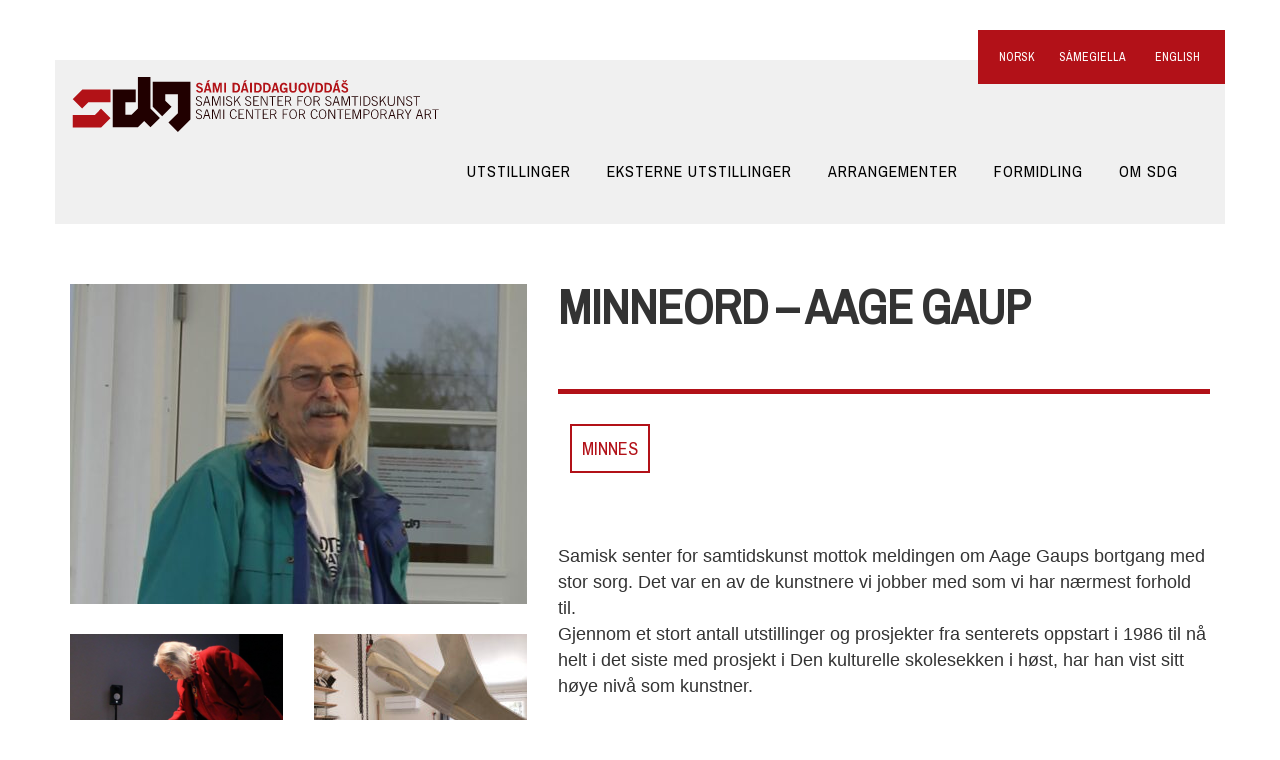

--- FILE ---
content_type: text/html; charset=UTF-8
request_url: https://samidaiddaguovddas.no/minneord-aage-gaup/
body_size: 15848
content:

<!doctype html>
<html lang="nb-NO" prefix="og: https://ogp.me/ns#">
  <head>
  <meta charset="utf-8">
  <meta http-equiv="x-ua-compatible" content="ie=edge">
  <meta name="viewport" content="width=device-width, initial-scale=1">
  	<style>img:is([sizes="auto" i], [sizes^="auto," i]) { contain-intrinsic-size: 3000px 1500px }</style>
	
<!-- Search Engine Optimization by Rank Math PRO - https://rankmath.com/ -->
<title>Minneord - Aage Gaup - Sámi Dáiddaguovddáš</title>
<meta name="description" content="Samisk senter for samtidskunst mottok meldingen om Aage Gaups bortgang med stor sorg. Det var en av de kunstnere vi jobber med som vi har nærmest forhold"/>
<meta name="robots" content="follow, index, max-snippet:-1, max-video-preview:-1, max-image-preview:large"/>
<link rel="canonical" href="https://samidaiddaguovddas.no/minneord-aage-gaup/" />
<meta property="og:locale" content="nb_NO" />
<meta property="og:type" content="article" />
<meta property="og:title" content="Minneord - Aage Gaup - Sámi Dáiddaguovddáš" />
<meta property="og:description" content="Samisk senter for samtidskunst mottok meldingen om Aage Gaups bortgang med stor sorg. Det var en av de kunstnere vi jobber med som vi har nærmest forhold" />
<meta property="og:url" content="https://samidaiddaguovddas.no/minneord-aage-gaup/" />
<meta property="og:site_name" content="Sámi Dáiddaguovddáš" />
<meta property="article:section" content="Minnes" />
<meta property="og:updated_time" content="2022-04-04T09:38:42+02:00" />
<meta property="og:image" content="https://samidaiddaguovddas.no/wp-content/uploads/2021/12/Aage-Gaup.jpg" />
<meta property="og:image:secure_url" content="https://samidaiddaguovddas.no/wp-content/uploads/2021/12/Aage-Gaup.jpg" />
<meta property="og:image:width" content="1511" />
<meta property="og:image:height" content="1443" />
<meta property="og:image:alt" content="Minneord &#8211; Aage Gaup" />
<meta property="og:image:type" content="image/jpeg" />
<meta property="article:published_time" content="2021-12-22T15:59:51+01:00" />
<meta property="article:modified_time" content="2022-04-04T09:38:42+02:00" />
<meta name="twitter:card" content="summary_large_image" />
<meta name="twitter:title" content="Minneord - Aage Gaup - Sámi Dáiddaguovddáš" />
<meta name="twitter:description" content="Samisk senter for samtidskunst mottok meldingen om Aage Gaups bortgang med stor sorg. Det var en av de kunstnere vi jobber med som vi har nærmest forhold" />
<meta name="twitter:image" content="https://samidaiddaguovddas.no/wp-content/uploads/2021/12/Aage-Gaup.jpg" />
<meta name="twitter:label1" content="Written by" />
<meta name="twitter:data1" content="Monika Anti" />
<meta name="twitter:label2" content="Time to read" />
<meta name="twitter:data2" content="Less than a minute" />
<script type="application/ld+json" class="rank-math-schema-pro">{"@context":"https://schema.org","@graph":[{"@type":"Place","@id":"https://samidaiddaguovddas.no/#place","geo":{"@type":"GeoCoordinates","latitude":"69.469779","longitude":"25.512077"},"hasMap":"https://www.google.com/maps/search/?api=1&amp;query=69.469779,25.512077","address":{"@type":"PostalAddress","streetAddress":"Suomageaidnu 14","postalCode":"9730 Karasjok","addressCountry":"Norge"}},{"@type":["ArtGallery","Organization"],"@id":"https://samidaiddaguovddas.no/#organization","name":"S\u00e1mi D\u00e1iddaguovdd\u00e1\u0161","url":"https://samidaiddaguovddas.no","email":"post@samidaiddaguovddas.no","address":{"@type":"PostalAddress","streetAddress":"Suomageaidnu 14","postalCode":"9730 Karasjok","addressCountry":"Norge"},"openingHours":["Monday Stengt","Tuesday,Wednesday,Thursday,Friday 10:00-16:00","Saturday,Sunday 11:00-16:00"],"location":{"@id":"https://samidaiddaguovddas.no/#place"},"telephone":"+4790244062"},{"@type":"WebSite","@id":"https://samidaiddaguovddas.no/#website","url":"https://samidaiddaguovddas.no","name":"S\u00e1mi D\u00e1iddaguovdd\u00e1\u0161","alternateName":"Samisk senter for samtidskunst","publisher":{"@id":"https://samidaiddaguovddas.no/#organization"},"inLanguage":"nb-NO"},{"@type":"ImageObject","@id":"https://samidaiddaguovddas.no/wp-content/uploads/2021/12/Aage-Gaup.jpg","url":"https://samidaiddaguovddas.no/wp-content/uploads/2021/12/Aage-Gaup.jpg","width":"1511","height":"1443","inLanguage":"nb-NO"},{"@type":"WebPage","@id":"https://samidaiddaguovddas.no/minneord-aage-gaup/#webpage","url":"https://samidaiddaguovddas.no/minneord-aage-gaup/","name":"Minneord - Aage Gaup - S\u00e1mi D\u00e1iddaguovdd\u00e1\u0161","datePublished":"2021-12-22T15:59:51+01:00","dateModified":"2022-04-04T09:38:42+02:00","isPartOf":{"@id":"https://samidaiddaguovddas.no/#website"},"primaryImageOfPage":{"@id":"https://samidaiddaguovddas.no/wp-content/uploads/2021/12/Aage-Gaup.jpg"},"inLanguage":"nb-NO"},{"@type":"Person","@id":"https://samidaiddaguovddas.no/author/monikasamidaiddaguovddas-no/","name":"Monika Anti","url":"https://samidaiddaguovddas.no/author/monikasamidaiddaguovddas-no/","image":{"@type":"ImageObject","@id":"https://secure.gravatar.com/avatar/dab40a98021deb65c1a1e68cb06a814ac995e2bb54e9b00f60f90981b14d66b9?s=96&amp;d=mm&amp;r=g","url":"https://secure.gravatar.com/avatar/dab40a98021deb65c1a1e68cb06a814ac995e2bb54e9b00f60f90981b14d66b9?s=96&amp;d=mm&amp;r=g","caption":"Monika Anti","inLanguage":"nb-NO"},"worksFor":{"@id":"https://samidaiddaguovddas.no/#organization"}},{"@type":"BlogPosting","headline":"Minneord - Aage Gaup - S\u00e1mi D\u00e1iddaguovdd\u00e1\u0161","datePublished":"2021-12-22T15:59:51+01:00","dateModified":"2022-04-04T09:38:42+02:00","articleSection":"Minnes","author":{"@id":"https://samidaiddaguovddas.no/author/monikasamidaiddaguovddas-no/","name":"Monika Anti"},"publisher":{"@id":"https://samidaiddaguovddas.no/#organization"},"description":"Samisk senter for samtidskunst mottok meldingen om Aage Gaups bortgang med stor sorg.\u00a0Det var en av de kunstnere vi jobber med som vi har n\u00e6rmest forhold","name":"Minneord - Aage Gaup - S\u00e1mi D\u00e1iddaguovdd\u00e1\u0161","@id":"https://samidaiddaguovddas.no/minneord-aage-gaup/#richSnippet","isPartOf":{"@id":"https://samidaiddaguovddas.no/minneord-aage-gaup/#webpage"},"image":{"@id":"https://samidaiddaguovddas.no/wp-content/uploads/2021/12/Aage-Gaup.jpg"},"inLanguage":"nb-NO","mainEntityOfPage":{"@id":"https://samidaiddaguovddas.no/minneord-aage-gaup/#webpage"}}]}</script>
<!-- /Rank Math WordPress SEO plugin -->

<link rel='dns-prefetch' href='//cdnjs.cloudflare.com' />
<link rel='dns-prefetch' href='//fonts.googleapis.com' />

<style id='wp-emoji-styles-inline-css' type='text/css'>

	img.wp-smiley, img.emoji {
		display: inline !important;
		border: none !important;
		box-shadow: none !important;
		height: 1em !important;
		width: 1em !important;
		margin: 0 0.07em !important;
		vertical-align: -0.1em !important;
		background: none !important;
		padding: 0 !important;
	}
</style>
<link rel='stylesheet' id='wp-block-library-css' href='https://samidaiddaguovddas.no/wp-includes/css/dist/block-library/style.min.css?ver=e480c824dca3a6e019368e219b811b7b' type='text/css' media='all' />
<style id='classic-theme-styles-inline-css' type='text/css'>
/*! This file is auto-generated */
.wp-block-button__link{color:#fff;background-color:#32373c;border-radius:9999px;box-shadow:none;text-decoration:none;padding:calc(.667em + 2px) calc(1.333em + 2px);font-size:1.125em}.wp-block-file__button{background:#32373c;color:#fff;text-decoration:none}
</style>
<style id='global-styles-inline-css' type='text/css'>
:root{--wp--preset--aspect-ratio--square: 1;--wp--preset--aspect-ratio--4-3: 4/3;--wp--preset--aspect-ratio--3-4: 3/4;--wp--preset--aspect-ratio--3-2: 3/2;--wp--preset--aspect-ratio--2-3: 2/3;--wp--preset--aspect-ratio--16-9: 16/9;--wp--preset--aspect-ratio--9-16: 9/16;--wp--preset--color--black: #000000;--wp--preset--color--cyan-bluish-gray: #abb8c3;--wp--preset--color--white: #ffffff;--wp--preset--color--pale-pink: #f78da7;--wp--preset--color--vivid-red: #cf2e2e;--wp--preset--color--luminous-vivid-orange: #ff6900;--wp--preset--color--luminous-vivid-amber: #fcb900;--wp--preset--color--light-green-cyan: #7bdcb5;--wp--preset--color--vivid-green-cyan: #00d084;--wp--preset--color--pale-cyan-blue: #8ed1fc;--wp--preset--color--vivid-cyan-blue: #0693e3;--wp--preset--color--vivid-purple: #9b51e0;--wp--preset--gradient--vivid-cyan-blue-to-vivid-purple: linear-gradient(135deg,rgba(6,147,227,1) 0%,rgb(155,81,224) 100%);--wp--preset--gradient--light-green-cyan-to-vivid-green-cyan: linear-gradient(135deg,rgb(122,220,180) 0%,rgb(0,208,130) 100%);--wp--preset--gradient--luminous-vivid-amber-to-luminous-vivid-orange: linear-gradient(135deg,rgba(252,185,0,1) 0%,rgba(255,105,0,1) 100%);--wp--preset--gradient--luminous-vivid-orange-to-vivid-red: linear-gradient(135deg,rgba(255,105,0,1) 0%,rgb(207,46,46) 100%);--wp--preset--gradient--very-light-gray-to-cyan-bluish-gray: linear-gradient(135deg,rgb(238,238,238) 0%,rgb(169,184,195) 100%);--wp--preset--gradient--cool-to-warm-spectrum: linear-gradient(135deg,rgb(74,234,220) 0%,rgb(151,120,209) 20%,rgb(207,42,186) 40%,rgb(238,44,130) 60%,rgb(251,105,98) 80%,rgb(254,248,76) 100%);--wp--preset--gradient--blush-light-purple: linear-gradient(135deg,rgb(255,206,236) 0%,rgb(152,150,240) 100%);--wp--preset--gradient--blush-bordeaux: linear-gradient(135deg,rgb(254,205,165) 0%,rgb(254,45,45) 50%,rgb(107,0,62) 100%);--wp--preset--gradient--luminous-dusk: linear-gradient(135deg,rgb(255,203,112) 0%,rgb(199,81,192) 50%,rgb(65,88,208) 100%);--wp--preset--gradient--pale-ocean: linear-gradient(135deg,rgb(255,245,203) 0%,rgb(182,227,212) 50%,rgb(51,167,181) 100%);--wp--preset--gradient--electric-grass: linear-gradient(135deg,rgb(202,248,128) 0%,rgb(113,206,126) 100%);--wp--preset--gradient--midnight: linear-gradient(135deg,rgb(2,3,129) 0%,rgb(40,116,252) 100%);--wp--preset--font-size--small: 13px;--wp--preset--font-size--medium: 20px;--wp--preset--font-size--large: 36px;--wp--preset--font-size--x-large: 42px;--wp--preset--spacing--20: 0.44rem;--wp--preset--spacing--30: 0.67rem;--wp--preset--spacing--40: 1rem;--wp--preset--spacing--50: 1.5rem;--wp--preset--spacing--60: 2.25rem;--wp--preset--spacing--70: 3.38rem;--wp--preset--spacing--80: 5.06rem;--wp--preset--shadow--natural: 6px 6px 9px rgba(0, 0, 0, 0.2);--wp--preset--shadow--deep: 12px 12px 50px rgba(0, 0, 0, 0.4);--wp--preset--shadow--sharp: 6px 6px 0px rgba(0, 0, 0, 0.2);--wp--preset--shadow--outlined: 6px 6px 0px -3px rgba(255, 255, 255, 1), 6px 6px rgba(0, 0, 0, 1);--wp--preset--shadow--crisp: 6px 6px 0px rgba(0, 0, 0, 1);}:where(.is-layout-flex){gap: 0.5em;}:where(.is-layout-grid){gap: 0.5em;}body .is-layout-flex{display: flex;}.is-layout-flex{flex-wrap: wrap;align-items: center;}.is-layout-flex > :is(*, div){margin: 0;}body .is-layout-grid{display: grid;}.is-layout-grid > :is(*, div){margin: 0;}:where(.wp-block-columns.is-layout-flex){gap: 2em;}:where(.wp-block-columns.is-layout-grid){gap: 2em;}:where(.wp-block-post-template.is-layout-flex){gap: 1.25em;}:where(.wp-block-post-template.is-layout-grid){gap: 1.25em;}.has-black-color{color: var(--wp--preset--color--black) !important;}.has-cyan-bluish-gray-color{color: var(--wp--preset--color--cyan-bluish-gray) !important;}.has-white-color{color: var(--wp--preset--color--white) !important;}.has-pale-pink-color{color: var(--wp--preset--color--pale-pink) !important;}.has-vivid-red-color{color: var(--wp--preset--color--vivid-red) !important;}.has-luminous-vivid-orange-color{color: var(--wp--preset--color--luminous-vivid-orange) !important;}.has-luminous-vivid-amber-color{color: var(--wp--preset--color--luminous-vivid-amber) !important;}.has-light-green-cyan-color{color: var(--wp--preset--color--light-green-cyan) !important;}.has-vivid-green-cyan-color{color: var(--wp--preset--color--vivid-green-cyan) !important;}.has-pale-cyan-blue-color{color: var(--wp--preset--color--pale-cyan-blue) !important;}.has-vivid-cyan-blue-color{color: var(--wp--preset--color--vivid-cyan-blue) !important;}.has-vivid-purple-color{color: var(--wp--preset--color--vivid-purple) !important;}.has-black-background-color{background-color: var(--wp--preset--color--black) !important;}.has-cyan-bluish-gray-background-color{background-color: var(--wp--preset--color--cyan-bluish-gray) !important;}.has-white-background-color{background-color: var(--wp--preset--color--white) !important;}.has-pale-pink-background-color{background-color: var(--wp--preset--color--pale-pink) !important;}.has-vivid-red-background-color{background-color: var(--wp--preset--color--vivid-red) !important;}.has-luminous-vivid-orange-background-color{background-color: var(--wp--preset--color--luminous-vivid-orange) !important;}.has-luminous-vivid-amber-background-color{background-color: var(--wp--preset--color--luminous-vivid-amber) !important;}.has-light-green-cyan-background-color{background-color: var(--wp--preset--color--light-green-cyan) !important;}.has-vivid-green-cyan-background-color{background-color: var(--wp--preset--color--vivid-green-cyan) !important;}.has-pale-cyan-blue-background-color{background-color: var(--wp--preset--color--pale-cyan-blue) !important;}.has-vivid-cyan-blue-background-color{background-color: var(--wp--preset--color--vivid-cyan-blue) !important;}.has-vivid-purple-background-color{background-color: var(--wp--preset--color--vivid-purple) !important;}.has-black-border-color{border-color: var(--wp--preset--color--black) !important;}.has-cyan-bluish-gray-border-color{border-color: var(--wp--preset--color--cyan-bluish-gray) !important;}.has-white-border-color{border-color: var(--wp--preset--color--white) !important;}.has-pale-pink-border-color{border-color: var(--wp--preset--color--pale-pink) !important;}.has-vivid-red-border-color{border-color: var(--wp--preset--color--vivid-red) !important;}.has-luminous-vivid-orange-border-color{border-color: var(--wp--preset--color--luminous-vivid-orange) !important;}.has-luminous-vivid-amber-border-color{border-color: var(--wp--preset--color--luminous-vivid-amber) !important;}.has-light-green-cyan-border-color{border-color: var(--wp--preset--color--light-green-cyan) !important;}.has-vivid-green-cyan-border-color{border-color: var(--wp--preset--color--vivid-green-cyan) !important;}.has-pale-cyan-blue-border-color{border-color: var(--wp--preset--color--pale-cyan-blue) !important;}.has-vivid-cyan-blue-border-color{border-color: var(--wp--preset--color--vivid-cyan-blue) !important;}.has-vivid-purple-border-color{border-color: var(--wp--preset--color--vivid-purple) !important;}.has-vivid-cyan-blue-to-vivid-purple-gradient-background{background: var(--wp--preset--gradient--vivid-cyan-blue-to-vivid-purple) !important;}.has-light-green-cyan-to-vivid-green-cyan-gradient-background{background: var(--wp--preset--gradient--light-green-cyan-to-vivid-green-cyan) !important;}.has-luminous-vivid-amber-to-luminous-vivid-orange-gradient-background{background: var(--wp--preset--gradient--luminous-vivid-amber-to-luminous-vivid-orange) !important;}.has-luminous-vivid-orange-to-vivid-red-gradient-background{background: var(--wp--preset--gradient--luminous-vivid-orange-to-vivid-red) !important;}.has-very-light-gray-to-cyan-bluish-gray-gradient-background{background: var(--wp--preset--gradient--very-light-gray-to-cyan-bluish-gray) !important;}.has-cool-to-warm-spectrum-gradient-background{background: var(--wp--preset--gradient--cool-to-warm-spectrum) !important;}.has-blush-light-purple-gradient-background{background: var(--wp--preset--gradient--blush-light-purple) !important;}.has-blush-bordeaux-gradient-background{background: var(--wp--preset--gradient--blush-bordeaux) !important;}.has-luminous-dusk-gradient-background{background: var(--wp--preset--gradient--luminous-dusk) !important;}.has-pale-ocean-gradient-background{background: var(--wp--preset--gradient--pale-ocean) !important;}.has-electric-grass-gradient-background{background: var(--wp--preset--gradient--electric-grass) !important;}.has-midnight-gradient-background{background: var(--wp--preset--gradient--midnight) !important;}.has-small-font-size{font-size: var(--wp--preset--font-size--small) !important;}.has-medium-font-size{font-size: var(--wp--preset--font-size--medium) !important;}.has-large-font-size{font-size: var(--wp--preset--font-size--large) !important;}.has-x-large-font-size{font-size: var(--wp--preset--font-size--x-large) !important;}
:where(.wp-block-post-template.is-layout-flex){gap: 1.25em;}:where(.wp-block-post-template.is-layout-grid){gap: 1.25em;}
:where(.wp-block-columns.is-layout-flex){gap: 2em;}:where(.wp-block-columns.is-layout-grid){gap: 2em;}
:root :where(.wp-block-pullquote){font-size: 1.5em;line-height: 1.6;}
</style>
<link rel='stylesheet' id='wpml-legacy-dropdown-0-css' href='https://samidaiddaguovddas.no/wp-content/plugins/sitepress-multilingual-cms/templates/language-switchers/legacy-dropdown/style.min.css?ver=1' type='text/css' media='all' />
<style id='wpml-legacy-dropdown-0-inline-css' type='text/css'>
.wpml-ls-statics-shortcode_actions{background-color:#eeeeee;}.wpml-ls-statics-shortcode_actions, .wpml-ls-statics-shortcode_actions .wpml-ls-sub-menu, .wpml-ls-statics-shortcode_actions a {border-color:#cdcdcd;}.wpml-ls-statics-shortcode_actions a, .wpml-ls-statics-shortcode_actions .wpml-ls-sub-menu a, .wpml-ls-statics-shortcode_actions .wpml-ls-sub-menu a:link, .wpml-ls-statics-shortcode_actions li:not(.wpml-ls-current-language) .wpml-ls-link, .wpml-ls-statics-shortcode_actions li:not(.wpml-ls-current-language) .wpml-ls-link:link {color:#444444;background-color:#ffffff;}.wpml-ls-statics-shortcode_actions .wpml-ls-sub-menu a:hover,.wpml-ls-statics-shortcode_actions .wpml-ls-sub-menu a:focus, .wpml-ls-statics-shortcode_actions .wpml-ls-sub-menu a:link:hover, .wpml-ls-statics-shortcode_actions .wpml-ls-sub-menu a:link:focus {color:#000000;background-color:#eeeeee;}.wpml-ls-statics-shortcode_actions .wpml-ls-current-language > a {color:#444444;background-color:#ffffff;}.wpml-ls-statics-shortcode_actions .wpml-ls-current-language:hover>a, .wpml-ls-statics-shortcode_actions .wpml-ls-current-language>a:focus {color:#000000;background-color:#eeeeee;}
</style>
<link rel='stylesheet' id='wpml-legacy-horizontal-list-0-css' href='https://samidaiddaguovddas.no/wp-content/plugins/sitepress-multilingual-cms/templates/language-switchers/legacy-list-horizontal/style.min.css?ver=1' type='text/css' media='all' />
<style id='wpml-legacy-horizontal-list-0-inline-css' type='text/css'>
.wpml-ls-statics-footer{background-color:#eeeeee;}.wpml-ls-statics-footer, .wpml-ls-statics-footer .wpml-ls-sub-menu, .wpml-ls-statics-footer a {border-color:#cdcdcd;}.wpml-ls-statics-footer a, .wpml-ls-statics-footer .wpml-ls-sub-menu a, .wpml-ls-statics-footer .wpml-ls-sub-menu a:link, .wpml-ls-statics-footer li:not(.wpml-ls-current-language) .wpml-ls-link, .wpml-ls-statics-footer li:not(.wpml-ls-current-language) .wpml-ls-link:link {color:#444444;background-color:#ffffff;}.wpml-ls-statics-footer .wpml-ls-sub-menu a:hover,.wpml-ls-statics-footer .wpml-ls-sub-menu a:focus, .wpml-ls-statics-footer .wpml-ls-sub-menu a:link:hover, .wpml-ls-statics-footer .wpml-ls-sub-menu a:link:focus {color:#000000;background-color:#eeeeee;}.wpml-ls-statics-footer .wpml-ls-current-language > a {color:#444444;background-color:#ffffff;}.wpml-ls-statics-footer .wpml-ls-current-language:hover>a, .wpml-ls-statics-footer .wpml-ls-current-language>a:focus {color:#000000;background-color:#eeeeee;}
</style>
<link data-minify="1" rel='stylesheet' id='flag-icon/css-css' href='https://samidaiddaguovddas.no/wp-content/cache/min/1/ajax/libs/flag-icon-css/2.3.1/css/flag-icon.css?ver=1765228488' type='text/css' media='all' />
<link data-minify="1" rel='stylesheet' id='sage/css-css' href='https://samidaiddaguovddas.no/wp-content/cache/min/1/wp-content/themes/samidg/dist/styles/main-03f591639f.css?ver=1765228488' type='text/css' media='all' />
<link rel='stylesheet' id='google/materials-css' href='//fonts.googleapis.com/icon?family=Material+Icons' type='text/css' media='all' />
<link rel='stylesheet' id='cs-css' href='https://samidaiddaguovddas.no/wp-content/plugins/cornerstone/assets/css/site/cs.7.7.11.css?ver=7.7.11' type='text/css' media='all' />
<style id='cs-inline-css' type='text/css'>
@media (min-width:1200px){.x-hide-xl{display:none !important;}}@media (min-width:979px) and (max-width:1199px){.x-hide-lg{display:none !important;}}@media (min-width:767px) and (max-width:978px){.x-hide-md{display:none !important;}}@media (min-width:480px) and (max-width:766px){.x-hide-sm{display:none !important;}}@media (max-width:479px){.x-hide-xs{display:none !important;}} :root{--x-container-width:calc(100% - 2rem);--x-container-max-width:64rem;--x-a-color:#0073e6;--x-a-text-decoration:none solid auto #0073e6;--x-a-text-underline-offset:0.085em;--x-a-int-color:rgba(0,115,230,0.88);--x-a-int-text-decoration-color:rgba(0,115,230,0.88);--x-root-color:#000000;--x-root-font-family:"Helvetica Neue",Helvetica,Arial,sans-serif;--x-root-font-size:18px;--x-root-font-style:normal;--x-root-font-weight:400;--x-root-letter-spacing:0em;--x-root-line-height:1.6;--x-h1-color:#000000;--x-h1-font-family:inherit;--x-h1-font-size:3.815em;--x-h1-font-style:inherit;--x-h1-font-weight:inherit;--x-h1-letter-spacing:inherit;--x-h1-line-height:1.115;--x-h1-text-transform:inherit;--x-h2-color:#000000;--x-h2-font-family:inherit;--x-h2-font-size:3.052em;--x-h2-font-style:inherit;--x-h2-font-weight:inherit;--x-h2-letter-spacing:inherit;--x-h2-line-height:1.125;--x-h2-text-transform:inherit;--x-h3-color:#000000;--x-h3-font-family:inherit;--x-h3-font-size:2.441em;--x-h3-font-style:inherit;--x-h3-font-weight:inherit;--x-h3-letter-spacing:inherit;--x-h3-line-height:1.15;--x-h3-text-transform:inherit;--x-h4-color:#000000;--x-h4-font-family:inherit;--x-h4-font-size:1.953em;--x-h4-font-style:inherit;--x-h4-font-weight:inherit;--x-h4-letter-spacing:inherit;--x-h4-line-height:1.2;--x-h4-text-transform:inherit;--x-h5-color:#000000;--x-h5-font-family:inherit;--x-h5-font-size:1.563em;--x-h5-font-style:inherit;--x-h5-font-weight:inherit;--x-h5-letter-spacing:inherit;--x-h5-line-height:1.25;--x-h5-text-transform:inherit;--x-h6-color:#000000;--x-h6-font-family:inherit;--x-h6-font-size:1.25em;--x-h6-font-style:inherit;--x-h6-font-weight:inherit;--x-h6-letter-spacing:inherit;--x-h6-line-height:1.265;--x-h6-text-transform:inherit;--x-label-color:#000000;--x-label-font-family:inherit;--x-label-font-size:0.8em;--x-label-font-style:inherit;--x-label-font-weight:bold;--x-label-letter-spacing:inherit;--x-label-line-height:1.285;--x-label-text-transform:inherit;--x-input-font-family:inherit;--x-input-font-weight:;--x-input-box-shadow:;--x-input-int-box-shadow:;--x-select-indicator-image:url("data:image/svg+xml,%3Csvg xmlns='http://www.w3.org/2000/svg' viewBox='0 0 16 16'%3E%3Ctitle%3Eselect-84%3C/title%3E%3Cg fill=''%3E%3Cpath d='M7.4,1.2l-5,4l1.2,1.6L8,3.3l4.4,3.5l1.2-1.6l-5-4C8.3,0.9,7.7,0.9,7.4,1.2z'%3E%3C/path%3E %3Cpath d='M8,12.7L3.6,9.2l-1.2,1.6l5,4C7.6,14.9,7.8,15,8,15s0.4-0.1,0.6-0.2l5-4l-1.2-1.6L8,12.7z'%3E%3C/path%3E%3C/g%3E%3C/svg%3E");--x-select-indicator-hover-image:url("data:image/svg+xml,%3Csvg xmlns='http://www.w3.org/2000/svg' viewBox='0 0 16 16'%3E%3Ctitle%3Eselect-84%3C/title%3E%3Cg fill=''%3E%3Cpath d='M7.4,1.2l-5,4l1.2,1.6L8,3.3l4.4,3.5l1.2-1.6l-5-4C8.3,0.9,7.7,0.9,7.4,1.2z'%3E%3C/path%3E %3Cpath d='M8,12.7L3.6,9.2l-1.2,1.6l5,4C7.6,14.9,7.8,15,8,15s0.4-0.1,0.6-0.2l5-4l-1.2-1.6L8,12.7z'%3E%3C/path%3E%3C/g%3E%3C/svg%3E");--x-select-indicator-focus-image:url("data:image/svg+xml,%3Csvg xmlns='http://www.w3.org/2000/svg' viewBox='0 0 16 16'%3E%3Ctitle%3Eselect-84%3C/title%3E%3Cg fill=''%3E%3Cpath d='M7.4,1.2l-5,4l1.2,1.6L8,3.3l4.4,3.5l1.2-1.6l-5-4C8.3,0.9,7.7,0.9,7.4,1.2z'%3E%3C/path%3E %3Cpath d='M8,12.7L3.6,9.2l-1.2,1.6l5,4C7.6,14.9,7.8,15,8,15s0.4-0.1,0.6-0.2l5-4l-1.2-1.6L8,12.7z'%3E%3C/path%3E%3C/g%3E%3C/svg%3E");--x-date-indicator-image:url("data:image/svg+xml,%3Csvg xmlns='http://www.w3.org/2000/svg' viewBox='0 0 16 16'%3E%3Ctitle%3Eevent-confirm%3C/title%3E%3Cg fill=''%3E%3Cpath d='M11,16a1,1,0,0,1-.707-.293l-2-2,1.414-1.414L11,13.586l3.293-3.293,1.414,1.414-4,4A1,1,0,0,1,11,16Z'%3E%3C/path%3E %3Cpath d='M7,14H2V5H14V9h2V3a1,1,0,0,0-1-1H13V0H11V2H9V0H7V2H5V0H3V2H1A1,1,0,0,0,0,3V15a1,1,0,0,0,1,1H7Z'%3E%3C/path%3E%3C/g%3E%3C/svg%3E");--x-date-indicator-hover-image:url("data:image/svg+xml,%3Csvg xmlns='http://www.w3.org/2000/svg' viewBox='0 0 16 16'%3E%3Ctitle%3Eevent-confirm%3C/title%3E%3Cg fill=''%3E%3Cpath d='M11,16a1,1,0,0,1-.707-.293l-2-2,1.414-1.414L11,13.586l3.293-3.293,1.414,1.414-4,4A1,1,0,0,1,11,16Z'%3E%3C/path%3E %3Cpath d='M7,14H2V5H14V9h2V3a1,1,0,0,0-1-1H13V0H11V2H9V0H7V2H5V0H3V2H1A1,1,0,0,0,0,3V15a1,1,0,0,0,1,1H7Z'%3E%3C/path%3E%3C/g%3E%3C/svg%3E");--x-date-indicator-focus-image:url("data:image/svg+xml,%3Csvg xmlns='http://www.w3.org/2000/svg' viewBox='0 0 16 16'%3E%3Ctitle%3Eevent-confirm%3C/title%3E%3Cg fill=''%3E%3Cpath d='M11,16a1,1,0,0,1-.707-.293l-2-2,1.414-1.414L11,13.586l3.293-3.293,1.414,1.414-4,4A1,1,0,0,1,11,16Z'%3E%3C/path%3E %3Cpath d='M7,14H2V5H14V9h2V3a1,1,0,0,0-1-1H13V0H11V2H9V0H7V2H5V0H3V2H1A1,1,0,0,0,0,3V15a1,1,0,0,0,1,1H7Z'%3E%3C/path%3E%3C/g%3E%3C/svg%3E");--x-time-indicator-image:url("data:image/svg+xml,%3Csvg xmlns='http://www.w3.org/2000/svg' viewBox='0 0 16 16'%3E%3Ctitle%3Ewatch-2%3C/title%3E%3Cg fill=''%3E%3Cpath d='M14,8c0-1.8-0.8-3.4-2-4.5V1c0-0.6-0.4-1-1-1H5C4.4,0,4,0.4,4,1v2.5C2.8,4.6,2,6.2,2,8s0.8,3.4,2,4.5V15 c0,0.6,0.4,1,1,1h6c0.6,0,1-0.4,1-1v-2.5C13.2,11.4,14,9.8,14,8z M8,12c-2.2,0-4-1.8-4-4s1.8-4,4-4s4,1.8,4,4S10.2,12,8,12z'%3E%3C/path%3E%3C/g%3E%3C/svg%3E");--x-time-indicator-hover-image:url("data:image/svg+xml,%3Csvg xmlns='http://www.w3.org/2000/svg' viewBox='0 0 16 16'%3E%3Ctitle%3Ewatch-2%3C/title%3E%3Cg fill=''%3E%3Cpath d='M14,8c0-1.8-0.8-3.4-2-4.5V1c0-0.6-0.4-1-1-1H5C4.4,0,4,0.4,4,1v2.5C2.8,4.6,2,6.2,2,8s0.8,3.4,2,4.5V15 c0,0.6,0.4,1,1,1h6c0.6,0,1-0.4,1-1v-2.5C13.2,11.4,14,9.8,14,8z M8,12c-2.2,0-4-1.8-4-4s1.8-4,4-4s4,1.8,4,4S10.2,12,8,12z'%3E%3C/path%3E%3C/g%3E%3C/svg%3E");--x-time-indicator-focus-image:url("data:image/svg+xml,%3Csvg xmlns='http://www.w3.org/2000/svg' viewBox='0 0 16 16'%3E%3Ctitle%3Ewatch-2%3C/title%3E%3Cg fill=''%3E%3Cpath d='M14,8c0-1.8-0.8-3.4-2-4.5V1c0-0.6-0.4-1-1-1H5C4.4,0,4,0.4,4,1v2.5C2.8,4.6,2,6.2,2,8s0.8,3.4,2,4.5V15 c0,0.6,0.4,1,1,1h6c0.6,0,1-0.4,1-1v-2.5C13.2,11.4,14,9.8,14,8z M8,12c-2.2,0-4-1.8-4-4s1.8-4,4-4s4,1.8,4,4S10.2,12,8,12z'%3E%3C/path%3E%3C/g%3E%3C/svg%3E");--x-search-indicator-image:url("data:image/svg+xml,%3Csvg xmlns='http://www.w3.org/2000/svg' viewBox='0 0 16 16'%3E%3Ctitle%3Ee-remove%3C/title%3E%3Cg fill=''%3E%3Cpath d='M14.7,1.3c-0.4-0.4-1-0.4-1.4,0L8,6.6L2.7,1.3c-0.4-0.4-1-0.4-1.4,0s-0.4,1,0,1.4L6.6,8l-5.3,5.3 c-0.4,0.4-0.4,1,0,1.4C1.5,14.9,1.7,15,2,15s0.5-0.1,0.7-0.3L8,9.4l5.3,5.3c0.2,0.2,0.5,0.3,0.7,0.3s0.5-0.1,0.7-0.3 c0.4-0.4,0.4-1,0-1.4L9.4,8l5.3-5.3C15.1,2.3,15.1,1.7,14.7,1.3z'%3E%3C/path%3E%3C/g%3E%3C/svg%3E");--x-search-indicator-hover-image:url("data:image/svg+xml,%3Csvg xmlns='http://www.w3.org/2000/svg' viewBox='0 0 16 16'%3E%3Ctitle%3Ee-remove%3C/title%3E%3Cg fill=''%3E%3Cpath d='M14.7,1.3c-0.4-0.4-1-0.4-1.4,0L8,6.6L2.7,1.3c-0.4-0.4-1-0.4-1.4,0s-0.4,1,0,1.4L6.6,8l-5.3,5.3 c-0.4,0.4-0.4,1,0,1.4C1.5,14.9,1.7,15,2,15s0.5-0.1,0.7-0.3L8,9.4l5.3,5.3c0.2,0.2,0.5,0.3,0.7,0.3s0.5-0.1,0.7-0.3 c0.4-0.4,0.4-1,0-1.4L9.4,8l5.3-5.3C15.1,2.3,15.1,1.7,14.7,1.3z'%3E%3C/path%3E%3C/g%3E%3C/svg%3E");--x-search-indicator-focus-image:url("data:image/svg+xml,%3Csvg xmlns='http://www.w3.org/2000/svg' viewBox='0 0 16 16'%3E%3Ctitle%3Ee-remove%3C/title%3E%3Cg fill=''%3E%3Cpath d='M14.7,1.3c-0.4-0.4-1-0.4-1.4,0L8,6.6L2.7,1.3c-0.4-0.4-1-0.4-1.4,0s-0.4,1,0,1.4L6.6,8l-5.3,5.3 c-0.4,0.4-0.4,1,0,1.4C1.5,14.9,1.7,15,2,15s0.5-0.1,0.7-0.3L8,9.4l5.3,5.3c0.2,0.2,0.5,0.3,0.7,0.3s0.5-0.1,0.7-0.3 c0.4-0.4,0.4-1,0-1.4L9.4,8l5.3-5.3C15.1,2.3,15.1,1.7,14.7,1.3z'%3E%3C/path%3E%3C/g%3E%3C/svg%3E");--x-number-indicator-image:url("data:image/svg+xml,%3Csvg xmlns='http://www.w3.org/2000/svg' viewBox='0 0 16 16'%3E%3Ctitle%3Eselect-83%3C/title%3E%3Cg%3E%3Cpolygon fill='' points='2,6 14,6 8,0 '%3E%3C/polygon%3E %3Cpolygon fill='' points='8,16 14,10 2,10 '%3E%3C/polygon%3E%3C/g%3E%3C/svg%3E");--x-number-indicator-hover-image:url("data:image/svg+xml,%3Csvg xmlns='http://www.w3.org/2000/svg' viewBox='0 0 16 16'%3E%3Ctitle%3Eselect-83%3C/title%3E%3Cg%3E%3Cpolygon fill='' points='2,6 14,6 8,0 '%3E%3C/polygon%3E %3Cpolygon fill='' points='8,16 14,10 2,10 '%3E%3C/polygon%3E%3C/g%3E%3C/svg%3E");--x-number-indicator-focus-image:url("data:image/svg+xml,%3Csvg xmlns='http://www.w3.org/2000/svg' viewBox='0 0 16 16'%3E%3Ctitle%3Eselect-83%3C/title%3E%3Cg%3E%3Cpolygon fill='' points='2,6 14,6 8,0 '%3E%3C/polygon%3E %3Cpolygon fill='' points='8,16 14,10 2,10 '%3E%3C/polygon%3E%3C/g%3E%3C/svg%3E");--x-radio-marker:url("data:image/svg+xml,%3Csvg xmlns='http://www.w3.org/2000/svg' viewBox='0 0 16 16'%3E%3Ctitle%3Eshape-oval%3C/title%3E%3Cg fill=''%3E%3Ccircle cx='8' cy='8' r='8'%3E%3C/circle%3E%3C/g%3E%3C/svg%3E");--x-checkbox-marker:url("data:image/svg+xml,%3Csvg xmlns='http://www.w3.org/2000/svg' viewBox='0 0 16 16'%3E%3Ctitle%3Eo-check%3C/title%3E%3Cg fill=''%3E%3Cpolygon points='5.6,8.4 1.6,6 0,7.6 5.6,14 16,3.6 14.4,2 '%3E%3C/polygon%3E%3C/g%3E%3C/svg%3E");--x-rc-box-shadow:;--x-rc-int-box-shadow:;--x-rc-checked-box-shadow:;--x-submit-font-weight:;--x-submit-box-shadow:;--x-submit-int-box-shadow:;}:root .x-container.max{max-width:var(--x-container-max-width);}:root .x-container.width{width:var(--x-container-width);}.bg .mejs-container,.x-video .mejs-container{position:unset !important;} @font-face{font-family:'FontAwesomePro';font-style:normal;font-weight:900;font-display:block;src:url('https://samidaiddaguovddas.no/wp-content/plugins/cornerstone/assets/fonts/fa-solid-900.woff2?ver=6.7.2') format('woff2'),url('https://samidaiddaguovddas.no/wp-content/plugins/cornerstone/assets/fonts/fa-solid-900.ttf?ver=6.7.2') format('truetype');}[data-x-fa-pro-icon]{font-family:"FontAwesomePro" !important;}[data-x-fa-pro-icon]:before{content:attr(data-x-fa-pro-icon);}[data-x-icon],[data-x-icon-o],[data-x-icon-l],[data-x-icon-s],[data-x-icon-b],[data-x-icon-sr],[data-x-icon-ss],[data-x-icon-sl],[data-x-fa-pro-icon],[class*="cs-fa-"]{display:inline-flex;font-style:normal;font-weight:400;text-decoration:inherit;text-rendering:auto;-webkit-font-smoothing:antialiased;-moz-osx-font-smoothing:grayscale;}[data-x-icon].left,[data-x-icon-o].left,[data-x-icon-l].left,[data-x-icon-s].left,[data-x-icon-b].left,[data-x-icon-sr].left,[data-x-icon-ss].left,[data-x-icon-sl].left,[data-x-fa-pro-icon].left,[class*="cs-fa-"].left{margin-right:0.5em;}[data-x-icon].right,[data-x-icon-o].right,[data-x-icon-l].right,[data-x-icon-s].right,[data-x-icon-b].right,[data-x-icon-sr].right,[data-x-icon-ss].right,[data-x-icon-sl].right,[data-x-fa-pro-icon].right,[class*="cs-fa-"].right{margin-left:0.5em;}[data-x-icon]:before,[data-x-icon-o]:before,[data-x-icon-l]:before,[data-x-icon-s]:before,[data-x-icon-b]:before,[data-x-icon-sr]:before,[data-x-icon-ss]:before,[data-x-icon-sl]:before,[data-x-fa-pro-icon]:before,[class*="cs-fa-"]:before{line-height:1;}@font-face{font-family:'FontAwesome';font-style:normal;font-weight:900;font-display:block;src:url('https://samidaiddaguovddas.no/wp-content/plugins/cornerstone/assets/fonts/fa-solid-900.woff2?ver=6.7.2') format('woff2'),url('https://samidaiddaguovddas.no/wp-content/plugins/cornerstone/assets/fonts/fa-solid-900.ttf?ver=6.7.2') format('truetype');}[data-x-icon],[data-x-icon-s],[data-x-icon][class*="cs-fa-"]{font-family:"FontAwesome" !important;font-weight:900;}[data-x-icon]:before,[data-x-icon][class*="cs-fa-"]:before{content:attr(data-x-icon);}[data-x-icon-s]:before{content:attr(data-x-icon-s);}@font-face{font-family:'FontAwesomeRegular';font-style:normal;font-weight:400;font-display:block;src:url('https://samidaiddaguovddas.no/wp-content/plugins/cornerstone/assets/fonts/fa-regular-400.woff2?ver=6.7.2') format('woff2'),url('https://samidaiddaguovddas.no/wp-content/plugins/cornerstone/assets/fonts/fa-regular-400.ttf?ver=6.7.2') format('truetype');}@font-face{font-family:'FontAwesomePro';font-style:normal;font-weight:400;font-display:block;src:url('https://samidaiddaguovddas.no/wp-content/plugins/cornerstone/assets/fonts/fa-regular-400.woff2?ver=6.7.2') format('woff2'),url('https://samidaiddaguovddas.no/wp-content/plugins/cornerstone/assets/fonts/fa-regular-400.ttf?ver=6.7.2') format('truetype');}[data-x-icon-o]{font-family:"FontAwesomeRegular" !important;}[data-x-icon-o]:before{content:attr(data-x-icon-o);}@font-face{font-family:'FontAwesomeLight';font-style:normal;font-weight:300;font-display:block;src:url('https://samidaiddaguovddas.no/wp-content/plugins/cornerstone/assets/fonts/fa-light-300.woff2?ver=6.7.2') format('woff2'),url('https://samidaiddaguovddas.no/wp-content/plugins/cornerstone/assets/fonts/fa-light-300.ttf?ver=6.7.2') format('truetype');}@font-face{font-family:'FontAwesomePro';font-style:normal;font-weight:300;font-display:block;src:url('https://samidaiddaguovddas.no/wp-content/plugins/cornerstone/assets/fonts/fa-light-300.woff2?ver=6.7.2') format('woff2'),url('https://samidaiddaguovddas.no/wp-content/plugins/cornerstone/assets/fonts/fa-light-300.ttf?ver=6.7.2') format('truetype');}[data-x-icon-l]{font-family:"FontAwesomeLight" !important;font-weight:300;}[data-x-icon-l]:before{content:attr(data-x-icon-l);}@font-face{font-family:'FontAwesomeBrands';font-style:normal;font-weight:normal;font-display:block;src:url('https://samidaiddaguovddas.no/wp-content/plugins/cornerstone/assets/fonts/fa-brands-400.woff2?ver=6.7.2') format('woff2'),url('https://samidaiddaguovddas.no/wp-content/plugins/cornerstone/assets/fonts/fa-brands-400.ttf?ver=6.7.2') format('truetype');}[data-x-icon-b]{font-family:"FontAwesomeBrands" !important;}[data-x-icon-b]:before{content:attr(data-x-icon-b);}
</style>
<style id='rocket-lazyload-inline-css' type='text/css'>
.rll-youtube-player{position:relative;padding-bottom:56.23%;height:0;overflow:hidden;max-width:100%;}.rll-youtube-player:focus-within{outline: 2px solid currentColor;outline-offset: 5px;}.rll-youtube-player iframe{position:absolute;top:0;left:0;width:100%;height:100%;z-index:100;background:0 0}.rll-youtube-player img{bottom:0;display:block;left:0;margin:auto;max-width:100%;width:100%;position:absolute;right:0;top:0;border:none;height:auto;-webkit-transition:.4s all;-moz-transition:.4s all;transition:.4s all}.rll-youtube-player img:hover{-webkit-filter:brightness(75%)}.rll-youtube-player .play{height:100%;width:100%;left:0;top:0;position:absolute;background:url(https://samidaiddaguovddas.no/wp-content/plugins/clsop/assets/img/youtube.png) no-repeat center;background-color: transparent !important;cursor:pointer;border:none;}
</style>
<script type="text/javascript" src="https://samidaiddaguovddas.no/wp-includes/js/jquery/jquery.min.js?ver=3.7.1" id="jquery-core-js" data-rocket-defer defer></script>
<script type="text/javascript" src="https://samidaiddaguovddas.no/wp-includes/js/jquery/jquery-migrate.min.js?ver=3.4.1" id="jquery-migrate-js" data-rocket-defer defer></script>
<script type="text/javascript" src="https://samidaiddaguovddas.no/wp-content/plugins/sitepress-multilingual-cms/templates/language-switchers/legacy-dropdown/script.min.js?ver=1" id="wpml-legacy-dropdown-0-js" data-rocket-defer defer></script>
<link rel="https://api.w.org/" href="https://samidaiddaguovddas.no/wp-json/" /><link rel="alternate" title="JSON" type="application/json" href="https://samidaiddaguovddas.no/wp-json/wp/v2/posts/13038" /><link rel="EditURI" type="application/rsd+xml" title="RSD" href="https://samidaiddaguovddas.no/xmlrpc.php?rsd" />

<link rel='shortlink' href='https://samidaiddaguovddas.no/?p=13038' />
<link rel="alternate" title="oEmbed (JSON)" type="application/json+oembed" href="https://samidaiddaguovddas.no/wp-json/oembed/1.0/embed?url=https%3A%2F%2Fsamidaiddaguovddas.no%2Fminneord-aage-gaup%2F" />
<link rel="alternate" title="oEmbed (XML)" type="text/xml+oembed" href="https://samidaiddaguovddas.no/wp-json/oembed/1.0/embed?url=https%3A%2F%2Fsamidaiddaguovddas.no%2Fminneord-aage-gaup%2F&#038;format=xml" />
<meta name="generator" content="WPML ver:4.8.6 stt:1,39,64;" />
<!-- Stream WordPress user activity plugin v4.1.1 -->
		
		<style type="text/css" id="wp-custom-css">
			a {
  text-decoration: none;
}

nav {
    font-family: ;
}

ul {
  background: ;
    list-style: none;
    margin: 0;
    padding-left: 0;
}

li {
    color: #fff;
  background: ;
    display: block;
    float: right;
    padding: 1.2rem;
    position: relative;
    text-decoration: none;
  transition-duration: 0.5s;
}
  
li a {
  color: #fff;
}

li:hover {
    background:;
    cursor: pointer;
}

ul li ul {
    background: gainsboro;
    visibility: hidden;
  opacity: 0;
  min-width: 24rem;
    position: absolute;
  transition: all 0.5s ease;
  margin-top: 0rem;
    left: 0;
  display: none;
	z-index: 1000;
}

ul li:hover > ul,
ul li ul:hover {
  visibility: visible;
  opacity: 1;
  display: block;
}

ul li ul li {
    clear: both;
  width: 100%;
}


/* kjapp fiks lagt inn av Ruben */

.latest-container h1 { display: none; }

.gray-container { padding-top: 70px; }		</style>
		<noscript><style id="rocket-lazyload-nojs-css">.rll-youtube-player, [data-lazy-src]{display:none !important;}</style></noscript><meta name="generator" content="AccelerateWP 3.20.0.3-1.1-32" data-wpr-features="wpr_defer_js wpr_minify_js wpr_lazyload_images wpr_lazyload_iframes wpr_image_dimensions wpr_minify_css wpr_preload_links wpr_desktop" /></head>
  <body class="wp-singular post-template-default single single-post postid-13038 single-format-standard wp-theme-samidg minneord-aage-gaup sidebar-primary cornerstone-v7_7_11">
    <!--[if IE]>
      <div class="alert alert-warning">
        You are using an <strong>outdated</strong> browser. Please <a href="http://browsehappy.com/">upgrade your browser</a> to improve your experience.      </div>
    <![endif]-->
    <header data-rocket-location-hash="e69ff803f882553740c54552428cb03d" class="banner">
  <div data-rocket-location-hash="4250799c8a2f3b456db8f7d94c966393" class="top-line container">
    <ul class="pull-right language-box">
      <li><a href="https://samidaiddaguovddas.no/en/minneord-aage-gaup/">English</a></li><li><a href="https://samidaiddaguovddas.no/sa/aage-gaup-muitun/">Sámegiella</a></li><li><a href="https://samidaiddaguovddas.no/minneord-aage-gaup/">Norsk</a></li>    </ul>
  </div>
  <div data-rocket-location-hash="80bd4d49bd07143ca8abd300fa34757b" class="container banner-container">
    <div class="navbar-header">
      <button type="button" class="navbar-toggle collapsed" data-toggle="collapse" data-target="#navbar" aria-expanded="false" aria-controls="navbar">
        <i class="material-icons">dehaze</i>
      </button>
      <a class="brand hidden-xs" href="https://samidaiddaguovddas.no/">
        <img width="371" height="58" src="data:image/svg+xml,%3Csvg%20xmlns='http://www.w3.org/2000/svg'%20viewBox='0%200%20371%2058'%3E%3C/svg%3E" class="samidg-logo-resp" data-lazy-src="https://samidaiddaguovddas.no/wp-content/themes/samidg/dist/images/logo.svg" /><noscript><img width="371" height="58" src="https://samidaiddaguovddas.no/wp-content/themes/samidg/dist/images/logo.svg" class="samidg-logo-resp" /></noscript>
      </a>
      <a class="mobile-logo visible-xs-block brand" href="https://samidaiddaguovddas.no/">
        <img width="119" height="53" src="data:image/svg+xml,%3Csvg%20xmlns='http://www.w3.org/2000/svg'%20viewBox='0%200%20119%2053'%3E%3C/svg%3E" class="logo" alt="Sámi Dáiddaguovddáš" data-lazy-src="https://samidaiddaguovddas.no/wp-content/themes/samidg/dist/images/logo-mobile.png" /><noscript><img width="119" height="53" src="https://samidaiddaguovddas.no/wp-content/themes/samidg/dist/images/logo-mobile.png" class="logo" alt="Sámi Dáiddaguovddáš" /></noscript>
      </a>
    </div>

    <nav id="navbar" class="nav-primary navbar-collapse collapse">
      <div class="menu-m-container"><ul id="menu-m" class="nav nav-pills"><li id="menu-item-13786" class="menu-item menu-item-type-taxonomy menu-item-object-category menu-item-13786"><a href="https://samidaiddaguovddas.no/category/utstilling/">UTSTILLINGER</a></li>
<li id="menu-item-13790" class="menu-item menu-item-type-post_type menu-item-object-page menu-item-13790"><a href="https://samidaiddaguovddas.no/?page_id=13561">EKSTERNE UTSTILLINGER</a></li>
<li id="menu-item-13787" class="menu-item menu-item-type-taxonomy menu-item-object-category menu-item-13787"><a href="https://samidaiddaguovddas.no/category/arrangementer/">ARRANGEMENTER</a></li>
<li id="menu-item-13789" class="menu-item menu-item-type-taxonomy menu-item-object-category menu-item-13789"><a href="https://samidaiddaguovddas.no/category/formidling-2/">FORMIDLING</a></li>
<li id="menu-item-13866" class="menu-item menu-item-type-post_type menu-item-object-page menu-item-13866"><a href="https://samidaiddaguovddas.no/oss/">OM SDG</a></li>
</ul></div>    </nav>
  </div>
</header>
    <div data-rocket-location-hash="5d14f49c0f6cf8a09cabf4266485faf2" class="wrap container" role="document">
      <div data-rocket-location-hash="16e7c02a178375fc578402c77ca7cb6a" class="content row">
        <main data-rocket-location-hash="3e2b22620a27662a0e53c0a25e44720c" class="main">
            <article class="post-13038 post type-post status-publish format-standard has-post-thumbnail hentry category-minnes">
    <div class="row">
      <div class="col-md-5">
        <div class="primary-image">
          <img width="457" height="320" src="data:image/svg+xml,%3Csvg%20xmlns='http://www.w3.org/2000/svg'%20viewBox='0%200%20457%20320'%3E%3C/svg%3E" class="attachment-single-main size-single-main wp-post-image" alt="" decoding="async" fetchpriority="high" data-lazy-src="https://samidaiddaguovddas.no/wp-content/uploads/2021/12/Aage-Gaup-457x320.jpg" /><noscript><img width="457" height="320" src="https://samidaiddaguovddas.no/wp-content/uploads/2021/12/Aage-Gaup-457x320.jpg" class="attachment-single-main size-single-main wp-post-image" alt="" decoding="async" fetchpriority="high" /></noscript>        </div>
        <!-- Gallery and such -->
        <div class="gallery">
          <div class="row">
                      <div class="col-md-6 col-xs-6 gallery-item">
            <a href="https://samidaiddaguovddas.no/wp-content/uploads/2021/12/00-Aage-Gaup.png" class="fancybox" rel="group">
                 <img width="213" height="213" src="data:image/svg+xml,%3Csvg%20xmlns='http://www.w3.org/2000/svg'%20viewBox='0%200%20213%20213'%3E%3C/svg%3E" alt="" data-lazy-src="https://samidaiddaguovddas.no/wp-content/uploads/2021/12/00-Aage-Gaup-213x213.png" /><noscript><img width="213" height="213" src="https://samidaiddaguovddas.no/wp-content/uploads/2021/12/00-Aage-Gaup-213x213.png" alt="" /></noscript>
            </a>
            </div>
                      <div class="col-md-6 col-xs-6 gallery-item">
            <a href="https://samidaiddaguovddas.no/wp-content/uploads/2021/12/IMG_0029-redigert-scaled.jpg" class="fancybox" rel="group">
                 <img width="213" height="213" src="data:image/svg+xml,%3Csvg%20xmlns='http://www.w3.org/2000/svg'%20viewBox='0%200%20213%20213'%3E%3C/svg%3E" alt="" data-lazy-src="https://samidaiddaguovddas.no/wp-content/uploads/2021/12/IMG_0029-redigert-213x213.jpg" /><noscript><img width="213" height="213" src="https://samidaiddaguovddas.no/wp-content/uploads/2021/12/IMG_0029-redigert-213x213.jpg" alt="" /></noscript>
            </a>
            </div>
          </div><div class="row">          </div>
        </div>
      </div>
      <div class="col-md-7">
        <header>
          <h1 class="entry-title">Minneord &#8211; Aage Gaup</h1>
          <ul class="post-categories">
	<li><a href="https://samidaiddaguovddas.no/category/minnes/" rel="category tag">Minnes</a></li></ul>                    <div class="clearfix"></div>
        </header>
        <div class="entry-content">
          <div dir="ltr">
<div dir="ltr">
<div dir="auto">
<div><span style="font-family: Arial;">Samisk senter for samtidskunst mottok meldingen om Aage Gaups bortgang med stor sorg. Det var en av de kunstnere vi jobber med som vi har nærmest forhold til. </span></div>
<div><span style="font-family: Arial;">Gjennom et stort antall utstillinger og prosjekter fra senterets oppstart i 1986 til nå helt i det siste med prosjekt i Den kulturelle skolesekken i høst, har han vist sitt høye nivå som kunstner.</span></div>
<div><span style="font-family: Arial;"><br />
I tillegg var han alltid interessert i sine kollegers arbeid og var en hyppig besøker til utstillingene våre. Til sommeren åpner det nye Nasjonalmuseet i Oslo, vi er glade for at det er gjort kjent at Aage Gaup vil være representert i åpningsutstillingen «Jeg kaller det kunst», det vil nå også bidra til å hedre hans minne. Vi minnes Aage Gaup i takknemlighet og dyp respekt. </span></div>
<div><span style="font-family: Arial;"> </span></div>
<div><span style="font-family: Arial;">Styret og ansatte.</span></div>
</div>
</div>
<div class="yj6qo"></div>
<div class="adL">
<div dir="ltr"></div>
</div>
</div>
        </div>
      </div>
    </div>
  </article>
        </main><!-- /.main -->
      </div><!-- /.content -->
    </div><!-- /.wrap -->
    <footer data-rocket-location-hash="c1fd99aebd4354b5ec0fc99a038598fe" class="content-info">
  <div data-rocket-location-hash="e6eb6fcccd8ab4e0754c54f80a5d14c0" class="container">
  	<div data-rocket-location-hash="3fa65246b7f907299fa5a7444b355997" class="col-lg-4 col-md-12">
	    <div class="widget logo-widget">
	<div class="footer-logo">
		<img width="366" height="55" src="data:image/svg+xml,%3Csvg%20xmlns='http://www.w3.org/2000/svg'%20viewBox='0%200%20366%2055'%3E%3C/svg%3E" class="samidg-logo-resp" data-lazy-src="https://samidaiddaguovddas.no/wp-content/themes/samidg/dist/images/logo-footer.svg" /><noscript><img width="366" height="55" src="https://samidaiddaguovddas.no/wp-content/themes/samidg/dist/images/logo-footer.svg" class="samidg-logo-resp" /></noscript>
	</div>
	<div class="row">
		<div class="col-lg-12 footer-contact">
				<a href="mailto:post@samidaiddaguovddas.no">post@samidaiddaguovddas.no</a><br />
				TLF.: <a href="tel:004790244062">004790244062</a>
		</div>
	</div>
	<div class="row">
		<div class="col-lg-6 footer-address">
			<b>Besøksadresse</b>
			<p>Suomageaidnu 14<br />
9730 Karasjok</p>
<p>Organisasjons nummer 912625281</p>
		</div>
		<div class="col-lg-6 footer-address">
			<b>Postadresse</b>
			<p>Postboks 190<br />
9730 Karasjok<br />
Norge</p>
		</div>
	</div>
</div>
	</div>
	<div data-rocket-location-hash="ee8017fd89a94cb458112b9ab329ae7d" class="col-lg-4 col-md-12">
	    <section class="widget block-18 widget_block">
<ul class="wp-block-social-links has-large-icon-size is-content-justification-center is-layout-flex wp-container-core-social-links-is-layout-16018d1d wp-block-social-links-is-layout-flex"><li class="wp-social-link wp-social-link-facebook  wp-block-social-link"><a href="https://www.facebook.com/SamiCenterForContemporaryArt" class="wp-block-social-link-anchor"><svg width="24" height="24" viewBox="0 0 24 24" version="1.1" xmlns="http://www.w3.org/2000/svg" aria-hidden="true" focusable="false"><path d="M12 2C6.5 2 2 6.5 2 12c0 5 3.7 9.1 8.4 9.9v-7H7.9V12h2.5V9.8c0-2.5 1.5-3.9 3.8-3.9 1.1 0 2.2.2 2.2.2v2.5h-1.3c-1.2 0-1.6.8-1.6 1.6V12h2.8l-.4 2.9h-2.3v7C18.3 21.1 22 17 22 12c0-5.5-4.5-10-10-10z"></path></svg><span class="wp-block-social-link-label screen-reader-text">Facebook</span></a></li>

<li class="wp-social-link wp-social-link-instagram  wp-block-social-link"><a href="https://www.instagram.com/samidaiddaguovddas/" class="wp-block-social-link-anchor"><svg width="24" height="24" viewBox="0 0 24 24" version="1.1" xmlns="http://www.w3.org/2000/svg" aria-hidden="true" focusable="false"><path d="M12,4.622c2.403,0,2.688,0.009,3.637,0.052c0.877,0.04,1.354,0.187,1.671,0.31c0.42,0.163,0.72,0.358,1.035,0.673 c0.315,0.315,0.51,0.615,0.673,1.035c0.123,0.317,0.27,0.794,0.31,1.671c0.043,0.949,0.052,1.234,0.052,3.637 s-0.009,2.688-0.052,3.637c-0.04,0.877-0.187,1.354-0.31,1.671c-0.163,0.42-0.358,0.72-0.673,1.035 c-0.315,0.315-0.615,0.51-1.035,0.673c-0.317,0.123-0.794,0.27-1.671,0.31c-0.949,0.043-1.233,0.052-3.637,0.052 s-2.688-0.009-3.637-0.052c-0.877-0.04-1.354-0.187-1.671-0.31c-0.42-0.163-0.72-0.358-1.035-0.673 c-0.315-0.315-0.51-0.615-0.673-1.035c-0.123-0.317-0.27-0.794-0.31-1.671C4.631,14.688,4.622,14.403,4.622,12 s0.009-2.688,0.052-3.637c0.04-0.877,0.187-1.354,0.31-1.671c0.163-0.42,0.358-0.72,0.673-1.035 c0.315-0.315,0.615-0.51,1.035-0.673c0.317-0.123,0.794-0.27,1.671-0.31C9.312,4.631,9.597,4.622,12,4.622 M12,3 C9.556,3,9.249,3.01,8.289,3.054C7.331,3.098,6.677,3.25,6.105,3.472C5.513,3.702,5.011,4.01,4.511,4.511 c-0.5,0.5-0.808,1.002-1.038,1.594C3.25,6.677,3.098,7.331,3.054,8.289C3.01,9.249,3,9.556,3,12c0,2.444,0.01,2.751,0.054,3.711 c0.044,0.958,0.196,1.612,0.418,2.185c0.23,0.592,0.538,1.094,1.038,1.594c0.5,0.5,1.002,0.808,1.594,1.038 c0.572,0.222,1.227,0.375,2.185,0.418C9.249,20.99,9.556,21,12,21s2.751-0.01,3.711-0.054c0.958-0.044,1.612-0.196,2.185-0.418 c0.592-0.23,1.094-0.538,1.594-1.038c0.5-0.5,0.808-1.002,1.038-1.594c0.222-0.572,0.375-1.227,0.418-2.185 C20.99,14.751,21,14.444,21,12s-0.01-2.751-0.054-3.711c-0.044-0.958-0.196-1.612-0.418-2.185c-0.23-0.592-0.538-1.094-1.038-1.594 c-0.5-0.5-1.002-0.808-1.594-1.038c-0.572-0.222-1.227-0.375-2.185-0.418C14.751,3.01,14.444,3,12,3L12,3z M12,7.378 c-2.552,0-4.622,2.069-4.622,4.622S9.448,16.622,12,16.622s4.622-2.069,4.622-4.622S14.552,7.378,12,7.378z M12,15 c-1.657,0-3-1.343-3-3s1.343-3,3-3s3,1.343,3,3S13.657,15,12,15z M16.804,6.116c-0.596,0-1.08,0.484-1.08,1.08 s0.484,1.08,1.08,1.08c0.596,0,1.08-0.484,1.08-1.08S17.401,6.116,16.804,6.116z"></path></svg><span class="wp-block-social-link-label screen-reader-text">Instagram</span></a></li></ul>
</section>	</div>
	<div data-rocket-location-hash="caabbc22de77d2868b7c2c4f964897e2" class="col-lg-4 col-md-12">
	    <section class="widget text-5 widget_text"><h3>Åpningstider</h3>			<div class="textwidget"><p>Tirsdag – Fredag: 10:00-16:00<br />
Lørdag – Søndag: 11:00-16:00</p>
</div>
		</section>	</div>
  </div>
</footer>
<div data-rocket-location-hash="cd41c440b3429c3c48a1fa4a89057197" id="cs-footer"></div><script type="speculationrules">
{"prefetch":[{"source":"document","where":{"and":[{"href_matches":"\/*"},{"not":{"href_matches":["\/wp-*.php","\/wp-admin\/*","\/wp-content\/uploads\/*","\/wp-content\/*","\/wp-content\/plugins\/*","\/wp-content\/themes\/samidg\/*","\/*\\?(.+)"]}},{"not":{"selector_matches":"a[rel~=\"nofollow\"]"}},{"not":{"selector_matches":".no-prefetch, .no-prefetch a"}}]},"eagerness":"conservative"}]}
</script>

<div data-rocket-location-hash="411038b6ae1cad73c33e0652293ac92e" class="wpml-ls-statics-footer wpml-ls wpml-ls-legacy-list-horizontal" id="lang_sel_footer">
	<ul role="menu"><li class="wpml-ls-slot-footer wpml-ls-item wpml-ls-item-nb wpml-ls-current-language wpml-ls-first-item wpml-ls-item-legacy-list-horizontal" role="none">
				<a href="https://samidaiddaguovddas.no/minneord-aage-gaup/" class="wpml-ls-link" role="menuitem" >
                                                        <img width="18" height="12"
            class="wpml-ls-flag iclflag"
            src="data:image/svg+xml,%3Csvg%20xmlns='http://www.w3.org/2000/svg'%20viewBox='0%200%2018%2012'%3E%3C/svg%3E"
            alt="Norsk"
           
           
    data-lazy-src="https://samidaiddaguovddas.no/wp-content/plugins/sitepress-multilingual-cms/res/flags/nb.svg" /><noscript><img width="18" height="12"
            class="wpml-ls-flag iclflag"
            src="https://samidaiddaguovddas.no/wp-content/plugins/sitepress-multilingual-cms/res/flags/nb.svg"
            alt="Norsk"
           
           
    /></noscript></a>
			</li><li class="wpml-ls-slot-footer wpml-ls-item wpml-ls-item-sa wpml-ls-item-legacy-list-horizontal" role="none">
				<a href="https://samidaiddaguovddas.no/sa/aage-gaup-muitun/" class="wpml-ls-link" role="menuitem"  aria-label="Switch to Samisk" title="Switch to Samisk" >
                                                        <img width="18" height="12"
            class="wpml-ls-flag iclflag"
            src="data:image/svg+xml,%3Csvg%20xmlns='http://www.w3.org/2000/svg'%20viewBox='0%200%2018%2012'%3E%3C/svg%3E"
            alt="Samisk"
           
           
    data-lazy-src="https://samidaiddaguovddas.no/wp-content/uploads/flags/2020px-Sami_flag.svg.png" /><noscript><img width="18" height="12"
            class="wpml-ls-flag iclflag"
            src="https://samidaiddaguovddas.no/wp-content/uploads/flags/2020px-Sami_flag.svg.png"
            alt="Samisk"
           
           
    /></noscript></a>
			</li><li class="wpml-ls-slot-footer wpml-ls-item wpml-ls-item-en wpml-ls-last-item wpml-ls-item-legacy-list-horizontal" role="none">
				<a href="https://samidaiddaguovddas.no/en/minneord-aage-gaup/" class="wpml-ls-link" role="menuitem"  aria-label="Switch to Engelsk" title="Switch to Engelsk" >
                                                        <img width="18" height="12"
            class="wpml-ls-flag iclflag"
            src="data:image/svg+xml,%3Csvg%20xmlns='http://www.w3.org/2000/svg'%20viewBox='0%200%2018%2012'%3E%3C/svg%3E"
            alt="Engelsk"
           
           
    data-lazy-src="https://samidaiddaguovddas.no/wp-content/plugins/sitepress-multilingual-cms/res/flags/en.svg" /><noscript><img width="18" height="12"
            class="wpml-ls-flag iclflag"
            src="https://samidaiddaguovddas.no/wp-content/plugins/sitepress-multilingual-cms/res/flags/en.svg"
            alt="Engelsk"
           
           
    /></noscript></a>
			</li></ul>
</div>
<style id='core-block-supports-inline-css' type='text/css'>
.wp-container-core-social-links-is-layout-16018d1d{justify-content:center;}
</style>
<script type="text/javascript" id="cs-js-extra">
/* <![CDATA[ */
var csJsData = {"linkSelector":"#x-root a[href*=\"#\"]","bp":{"base":4,"ranges":[0,480,767,979,1200],"count":4}};
/* ]]> */
</script>
<script type="text/javascript" src="https://samidaiddaguovddas.no/wp-content/plugins/cornerstone/assets/js/site/cs.7.7.11.js?ver=7.7.11" id="cs-js" data-rocket-defer defer></script>
<script type="text/javascript" id="rocket-browser-checker-js-after">
/* <![CDATA[ */
"use strict";var _createClass=function(){function defineProperties(target,props){for(var i=0;i<props.length;i++){var descriptor=props[i];descriptor.enumerable=descriptor.enumerable||!1,descriptor.configurable=!0,"value"in descriptor&&(descriptor.writable=!0),Object.defineProperty(target,descriptor.key,descriptor)}}return function(Constructor,protoProps,staticProps){return protoProps&&defineProperties(Constructor.prototype,protoProps),staticProps&&defineProperties(Constructor,staticProps),Constructor}}();function _classCallCheck(instance,Constructor){if(!(instance instanceof Constructor))throw new TypeError("Cannot call a class as a function")}var RocketBrowserCompatibilityChecker=function(){function RocketBrowserCompatibilityChecker(options){_classCallCheck(this,RocketBrowserCompatibilityChecker),this.passiveSupported=!1,this._checkPassiveOption(this),this.options=!!this.passiveSupported&&options}return _createClass(RocketBrowserCompatibilityChecker,[{key:"_checkPassiveOption",value:function(self){try{var options={get passive(){return!(self.passiveSupported=!0)}};window.addEventListener("test",null,options),window.removeEventListener("test",null,options)}catch(err){self.passiveSupported=!1}}},{key:"initRequestIdleCallback",value:function(){!1 in window&&(window.requestIdleCallback=function(cb){var start=Date.now();return setTimeout(function(){cb({didTimeout:!1,timeRemaining:function(){return Math.max(0,50-(Date.now()-start))}})},1)}),!1 in window&&(window.cancelIdleCallback=function(id){return clearTimeout(id)})}},{key:"isDataSaverModeOn",value:function(){return"connection"in navigator&&!0===navigator.connection.saveData}},{key:"supportsLinkPrefetch",value:function(){var elem=document.createElement("link");return elem.relList&&elem.relList.supports&&elem.relList.supports("prefetch")&&window.IntersectionObserver&&"isIntersecting"in IntersectionObserverEntry.prototype}},{key:"isSlowConnection",value:function(){return"connection"in navigator&&"effectiveType"in navigator.connection&&("2g"===navigator.connection.effectiveType||"slow-2g"===navigator.connection.effectiveType)}}]),RocketBrowserCompatibilityChecker}();
/* ]]> */
</script>
<script type="text/javascript" id="rocket-preload-links-js-extra">
/* <![CDATA[ */
var RocketPreloadLinksConfig = {"excludeUris":"\/(?:.+\/)?feed(?:\/(?:.+\/?)?)?$|\/(?:.+\/)?embed\/|\/(index.php\/)?(.*)wp-json(\/.*|$)|\/refer\/|\/go\/|\/recommend\/|\/recommends\/","usesTrailingSlash":"1","imageExt":"jpg|jpeg|gif|png|tiff|bmp|webp|avif|pdf|doc|docx|xls|xlsx|php","fileExt":"jpg|jpeg|gif|png|tiff|bmp|webp|avif|pdf|doc|docx|xls|xlsx|php|html|htm","siteUrl":"https:\/\/samidaiddaguovddas.no","onHoverDelay":"100","rateThrottle":"3"};
/* ]]> */
</script>
<script type="text/javascript" id="rocket-preload-links-js-after">
/* <![CDATA[ */
(function() {
"use strict";var r="function"==typeof Symbol&&"symbol"==typeof Symbol.iterator?function(e){return typeof e}:function(e){return e&&"function"==typeof Symbol&&e.constructor===Symbol&&e!==Symbol.prototype?"symbol":typeof e},e=function(){function i(e,t){for(var n=0;n<t.length;n++){var i=t[n];i.enumerable=i.enumerable||!1,i.configurable=!0,"value"in i&&(i.writable=!0),Object.defineProperty(e,i.key,i)}}return function(e,t,n){return t&&i(e.prototype,t),n&&i(e,n),e}}();function i(e,t){if(!(e instanceof t))throw new TypeError("Cannot call a class as a function")}var t=function(){function n(e,t){i(this,n),this.browser=e,this.config=t,this.options=this.browser.options,this.prefetched=new Set,this.eventTime=null,this.threshold=1111,this.numOnHover=0}return e(n,[{key:"init",value:function(){!this.browser.supportsLinkPrefetch()||this.browser.isDataSaverModeOn()||this.browser.isSlowConnection()||(this.regex={excludeUris:RegExp(this.config.excludeUris,"i"),images:RegExp(".("+this.config.imageExt+")$","i"),fileExt:RegExp(".("+this.config.fileExt+")$","i")},this._initListeners(this))}},{key:"_initListeners",value:function(e){-1<this.config.onHoverDelay&&document.addEventListener("mouseover",e.listener.bind(e),e.listenerOptions),document.addEventListener("mousedown",e.listener.bind(e),e.listenerOptions),document.addEventListener("touchstart",e.listener.bind(e),e.listenerOptions)}},{key:"listener",value:function(e){var t=e.target.closest("a"),n=this._prepareUrl(t);if(null!==n)switch(e.type){case"mousedown":case"touchstart":this._addPrefetchLink(n);break;case"mouseover":this._earlyPrefetch(t,n,"mouseout")}}},{key:"_earlyPrefetch",value:function(t,e,n){var i=this,r=setTimeout(function(){if(r=null,0===i.numOnHover)setTimeout(function(){return i.numOnHover=0},1e3);else if(i.numOnHover>i.config.rateThrottle)return;i.numOnHover++,i._addPrefetchLink(e)},this.config.onHoverDelay);t.addEventListener(n,function e(){t.removeEventListener(n,e,{passive:!0}),null!==r&&(clearTimeout(r),r=null)},{passive:!0})}},{key:"_addPrefetchLink",value:function(i){return this.prefetched.add(i.href),new Promise(function(e,t){var n=document.createElement("link");n.rel="prefetch",n.href=i.href,n.onload=e,n.onerror=t,document.head.appendChild(n)}).catch(function(){})}},{key:"_prepareUrl",value:function(e){if(null===e||"object"!==(void 0===e?"undefined":r(e))||!1 in e||-1===["http:","https:"].indexOf(e.protocol))return null;var t=e.href.substring(0,this.config.siteUrl.length),n=this._getPathname(e.href,t),i={original:e.href,protocol:e.protocol,origin:t,pathname:n,href:t+n};return this._isLinkOk(i)?i:null}},{key:"_getPathname",value:function(e,t){var n=t?e.substring(this.config.siteUrl.length):e;return n.startsWith("/")||(n="/"+n),this._shouldAddTrailingSlash(n)?n+"/":n}},{key:"_shouldAddTrailingSlash",value:function(e){return this.config.usesTrailingSlash&&!e.endsWith("/")&&!this.regex.fileExt.test(e)}},{key:"_isLinkOk",value:function(e){return null!==e&&"object"===(void 0===e?"undefined":r(e))&&(!this.prefetched.has(e.href)&&e.origin===this.config.siteUrl&&-1===e.href.indexOf("?")&&-1===e.href.indexOf("#")&&!this.regex.excludeUris.test(e.href)&&!this.regex.images.test(e.href))}}],[{key:"run",value:function(){"undefined"!=typeof RocketPreloadLinksConfig&&new n(new RocketBrowserCompatibilityChecker({capture:!0,passive:!0}),RocketPreloadLinksConfig).init()}}]),n}();t.run();
}());
/* ]]> */
</script>
<script data-minify="1" type="text/javascript" src="https://samidaiddaguovddas.no/wp-content/cache/min/1/wp-content/themes/samidg/dist/scripts/jquery-4b66c14e04.flexslider.js?ver=1765228488" id="flexslider-js" data-rocket-defer defer></script>
<script data-minify="1" type="text/javascript" src="https://samidaiddaguovddas.no/wp-content/cache/min/1/ajax/libs/fancybox/2.1.5/jquery.fancybox.js?ver=1765228488" id="fancybox/js-js" data-rocket-defer defer></script>
<script data-minify="1" type="text/javascript" src="https://samidaiddaguovddas.no/wp-content/cache/min/1/ajax/libs/fancybox/2.1.5/jquery.fancybox.pack.js?ver=1765228488" id="fancybox/js/pack-js" data-rocket-defer defer></script>
<script data-minify="1" type="text/javascript" src="https://samidaiddaguovddas.no/wp-content/cache/min/1/wp-content/themes/samidg/dist/scripts/main-4f2610a944.js?ver=1765228488" id="sage/js-js" data-rocket-defer defer></script>
<script>window.lazyLoadOptions=[{elements_selector:"img[data-lazy-src],.rocket-lazyload,iframe[data-lazy-src]",data_src:"lazy-src",data_srcset:"lazy-srcset",data_sizes:"lazy-sizes",class_loading:"lazyloading",class_loaded:"lazyloaded",threshold:300,callback_loaded:function(element){if(element.tagName==="IFRAME"&&element.dataset.rocketLazyload=="fitvidscompatible"){if(element.classList.contains("lazyloaded")){if(typeof window.jQuery!="undefined"){if(jQuery.fn.fitVids){jQuery(element).parent().fitVids()}}}}}},{elements_selector:".rocket-lazyload",data_src:"lazy-src",data_srcset:"lazy-srcset",data_sizes:"lazy-sizes",class_loading:"lazyloading",class_loaded:"lazyloaded",threshold:300,}];window.addEventListener('LazyLoad::Initialized',function(e){var lazyLoadInstance=e.detail.instance;if(window.MutationObserver){var observer=new MutationObserver(function(mutations){var image_count=0;var iframe_count=0;var rocketlazy_count=0;mutations.forEach(function(mutation){for(var i=0;i<mutation.addedNodes.length;i++){if(typeof mutation.addedNodes[i].getElementsByTagName!=='function'){continue}
if(typeof mutation.addedNodes[i].getElementsByClassName!=='function'){continue}
images=mutation.addedNodes[i].getElementsByTagName('img');is_image=mutation.addedNodes[i].tagName=="IMG";iframes=mutation.addedNodes[i].getElementsByTagName('iframe');is_iframe=mutation.addedNodes[i].tagName=="IFRAME";rocket_lazy=mutation.addedNodes[i].getElementsByClassName('rocket-lazyload');image_count+=images.length;iframe_count+=iframes.length;rocketlazy_count+=rocket_lazy.length;if(is_image){image_count+=1}
if(is_iframe){iframe_count+=1}}});if(image_count>0||iframe_count>0||rocketlazy_count>0){lazyLoadInstance.update()}});var b=document.getElementsByTagName("body")[0];var config={childList:!0,subtree:!0};observer.observe(b,config)}},!1)</script><script data-no-minify="1" async src="https://samidaiddaguovddas.no/wp-content/plugins/clsop/assets/js/lazyload/17.8.3/lazyload.min.js"></script><script>function lazyLoadThumb(e,alt,l){var t='<img data-lazy-src="https://i.ytimg.com/vi/ID/hqdefault.jpg" alt="" width="480" height="360"><noscript><img src="https://i.ytimg.com/vi/ID/hqdefault.jpg" alt="" width="480" height="360"></noscript>',a='<button class="play" aria-label="Spill av Youtube-video"></button>';if(l){t=t.replace('data-lazy-','');t=t.replace('loading="lazy"','');t=t.replace(/<noscript>.*?<\/noscript>/g,'');}t=t.replace('alt=""','alt="'+alt+'"');return t.replace("ID",e)+a}function lazyLoadYoutubeIframe(){var e=document.createElement("iframe"),t="ID?autoplay=1";t+=0===this.parentNode.dataset.query.length?"":"&"+this.parentNode.dataset.query;e.setAttribute("src",t.replace("ID",this.parentNode.dataset.src)),e.setAttribute("frameborder","0"),e.setAttribute("allowfullscreen","1"),e.setAttribute("allow","accelerometer; autoplay; encrypted-media; gyroscope; picture-in-picture"),this.parentNode.parentNode.replaceChild(e,this.parentNode)}document.addEventListener("DOMContentLoaded",function(){var exclusions=[];var e,t,p,u,l,a=document.getElementsByClassName("rll-youtube-player");for(t=0;t<a.length;t++)(e=document.createElement("div")),(u='https://i.ytimg.com/vi/ID/hqdefault.jpg'),(u=u.replace('ID',a[t].dataset.id)),(l=exclusions.some(exclusion=>u.includes(exclusion))),e.setAttribute("data-id",a[t].dataset.id),e.setAttribute("data-query",a[t].dataset.query),e.setAttribute("data-src",a[t].dataset.src),(e.innerHTML=lazyLoadThumb(a[t].dataset.id,a[t].dataset.alt,l)),a[t].appendChild(e),(p=e.querySelector(".play")),(p.onclick=lazyLoadYoutubeIframe)});</script>  <script>var rocket_beacon_data = {"ajax_url":"https:\/\/samidaiddaguovddas.no\/wp-admin\/admin-ajax.php","nonce":"8d478a9d41","url":"https:\/\/samidaiddaguovddas.no\/minneord-aage-gaup","is_mobile":false,"width_threshold":1600,"height_threshold":700,"delay":500,"debug":null,"status":{"atf":true,"lrc":true,"preconnect_external_domain":true},"elements":"img, video, picture, p, main, div, li, svg, section, header, span","lrc_threshold":1800,"preconnect_external_domain_elements":["link","script","iframe"],"preconnect_external_domain_exclusions":["static.cloudflareinsights.com","rel=\"profile\"","rel=\"preconnect\"","rel=\"dns-prefetch\"","rel=\"icon\""]}</script><script data-name="wpr-wpr-beacon" src='https://samidaiddaguovddas.no/wp-content/plugins/clsop/assets/js/wpr-beacon.min.js' async></script></body>
</html>

<!-- Performance optimized by Redis Object Cache. Learn more: https://wprediscache.com -->

<!-- Performance optimized by AccelerateWP. - Debug: cached@1768915814 -->

--- FILE ---
content_type: text/css; charset=utf-8
request_url: https://samidaiddaguovddas.no/wp-content/cache/min/1/ajax/libs/flag-icon-css/2.3.1/css/flag-icon.css?ver=1765228488
body_size: 1604
content:
.flag-icon-background{background-size:contain;background-position:50%;background-repeat:no-repeat}.flag-icon{background-size:contain;background-position:50%;background-repeat:no-repeat;position:relative;display:inline-block;width:1.33333333em;line-height:1em}.flag-icon:before{content:"\00a0"}.flag-icon.flag-icon-squared{width:1em}.flag-icon-ad{background-image:url(https://cdnjs.cloudflare.com/ajax/libs/flag-icon-css/2.3.1/css/../flags/4x3/ad.svg)}.flag-icon-ad.flag-icon-squared{background-image:url(https://cdnjs.cloudflare.com/ajax/libs/flag-icon-css/2.3.1/css/../flags/1x1/ad.svg)}.flag-icon-ae{background-image:url(https://cdnjs.cloudflare.com/ajax/libs/flag-icon-css/2.3.1/css/../flags/4x3/ae.svg)}.flag-icon-ae.flag-icon-squared{background-image:url(https://cdnjs.cloudflare.com/ajax/libs/flag-icon-css/2.3.1/css/../flags/1x1/ae.svg)}.flag-icon-af{background-image:url(https://cdnjs.cloudflare.com/ajax/libs/flag-icon-css/2.3.1/css/../flags/4x3/af.svg)}.flag-icon-af.flag-icon-squared{background-image:url(https://cdnjs.cloudflare.com/ajax/libs/flag-icon-css/2.3.1/css/../flags/1x1/af.svg)}.flag-icon-ag{background-image:url(https://cdnjs.cloudflare.com/ajax/libs/flag-icon-css/2.3.1/css/../flags/4x3/ag.svg)}.flag-icon-ag.flag-icon-squared{background-image:url(https://cdnjs.cloudflare.com/ajax/libs/flag-icon-css/2.3.1/css/../flags/1x1/ag.svg)}.flag-icon-ai{background-image:url(https://cdnjs.cloudflare.com/ajax/libs/flag-icon-css/2.3.1/css/../flags/4x3/ai.svg)}.flag-icon-ai.flag-icon-squared{background-image:url(https://cdnjs.cloudflare.com/ajax/libs/flag-icon-css/2.3.1/css/../flags/1x1/ai.svg)}.flag-icon-al{background-image:url(https://cdnjs.cloudflare.com/ajax/libs/flag-icon-css/2.3.1/css/../flags/4x3/al.svg)}.flag-icon-al.flag-icon-squared{background-image:url(https://cdnjs.cloudflare.com/ajax/libs/flag-icon-css/2.3.1/css/../flags/1x1/al.svg)}.flag-icon-am{background-image:url(https://cdnjs.cloudflare.com/ajax/libs/flag-icon-css/2.3.1/css/../flags/4x3/am.svg)}.flag-icon-am.flag-icon-squared{background-image:url(https://cdnjs.cloudflare.com/ajax/libs/flag-icon-css/2.3.1/css/../flags/1x1/am.svg)}.flag-icon-ao{background-image:url(https://cdnjs.cloudflare.com/ajax/libs/flag-icon-css/2.3.1/css/../flags/4x3/ao.svg)}.flag-icon-ao.flag-icon-squared{background-image:url(https://cdnjs.cloudflare.com/ajax/libs/flag-icon-css/2.3.1/css/../flags/1x1/ao.svg)}.flag-icon-aq{background-image:url(https://cdnjs.cloudflare.com/ajax/libs/flag-icon-css/2.3.1/css/../flags/4x3/aq.svg)}.flag-icon-aq.flag-icon-squared{background-image:url(https://cdnjs.cloudflare.com/ajax/libs/flag-icon-css/2.3.1/css/../flags/1x1/aq.svg)}.flag-icon-ar{background-image:url(https://cdnjs.cloudflare.com/ajax/libs/flag-icon-css/2.3.1/css/../flags/4x3/ar.svg)}.flag-icon-ar.flag-icon-squared{background-image:url(https://cdnjs.cloudflare.com/ajax/libs/flag-icon-css/2.3.1/css/../flags/1x1/ar.svg)}.flag-icon-as{background-image:url(https://cdnjs.cloudflare.com/ajax/libs/flag-icon-css/2.3.1/css/../flags/4x3/as.svg)}.flag-icon-as.flag-icon-squared{background-image:url(https://cdnjs.cloudflare.com/ajax/libs/flag-icon-css/2.3.1/css/../flags/1x1/as.svg)}.flag-icon-at{background-image:url(https://cdnjs.cloudflare.com/ajax/libs/flag-icon-css/2.3.1/css/../flags/4x3/at.svg)}.flag-icon-at.flag-icon-squared{background-image:url(https://cdnjs.cloudflare.com/ajax/libs/flag-icon-css/2.3.1/css/../flags/1x1/at.svg)}.flag-icon-au{background-image:url(https://cdnjs.cloudflare.com/ajax/libs/flag-icon-css/2.3.1/css/../flags/4x3/au.svg)}.flag-icon-au.flag-icon-squared{background-image:url(https://cdnjs.cloudflare.com/ajax/libs/flag-icon-css/2.3.1/css/../flags/1x1/au.svg)}.flag-icon-aw{background-image:url(https://cdnjs.cloudflare.com/ajax/libs/flag-icon-css/2.3.1/css/../flags/4x3/aw.svg)}.flag-icon-aw.flag-icon-squared{background-image:url(https://cdnjs.cloudflare.com/ajax/libs/flag-icon-css/2.3.1/css/../flags/1x1/aw.svg)}.flag-icon-ax{background-image:url(https://cdnjs.cloudflare.com/ajax/libs/flag-icon-css/2.3.1/css/../flags/4x3/ax.svg)}.flag-icon-ax.flag-icon-squared{background-image:url(https://cdnjs.cloudflare.com/ajax/libs/flag-icon-css/2.3.1/css/../flags/1x1/ax.svg)}.flag-icon-az{background-image:url(https://cdnjs.cloudflare.com/ajax/libs/flag-icon-css/2.3.1/css/../flags/4x3/az.svg)}.flag-icon-az.flag-icon-squared{background-image:url(https://cdnjs.cloudflare.com/ajax/libs/flag-icon-css/2.3.1/css/../flags/1x1/az.svg)}.flag-icon-ba{background-image:url(https://cdnjs.cloudflare.com/ajax/libs/flag-icon-css/2.3.1/css/../flags/4x3/ba.svg)}.flag-icon-ba.flag-icon-squared{background-image:url(https://cdnjs.cloudflare.com/ajax/libs/flag-icon-css/2.3.1/css/../flags/1x1/ba.svg)}.flag-icon-bb{background-image:url(https://cdnjs.cloudflare.com/ajax/libs/flag-icon-css/2.3.1/css/../flags/4x3/bb.svg)}.flag-icon-bb.flag-icon-squared{background-image:url(https://cdnjs.cloudflare.com/ajax/libs/flag-icon-css/2.3.1/css/../flags/1x1/bb.svg)}.flag-icon-bd{background-image:url(https://cdnjs.cloudflare.com/ajax/libs/flag-icon-css/2.3.1/css/../flags/4x3/bd.svg)}.flag-icon-bd.flag-icon-squared{background-image:url(https://cdnjs.cloudflare.com/ajax/libs/flag-icon-css/2.3.1/css/../flags/1x1/bd.svg)}.flag-icon-be{background-image:url(https://cdnjs.cloudflare.com/ajax/libs/flag-icon-css/2.3.1/css/../flags/4x3/be.svg)}.flag-icon-be.flag-icon-squared{background-image:url(https://cdnjs.cloudflare.com/ajax/libs/flag-icon-css/2.3.1/css/../flags/1x1/be.svg)}.flag-icon-bf{background-image:url(https://cdnjs.cloudflare.com/ajax/libs/flag-icon-css/2.3.1/css/../flags/4x3/bf.svg)}.flag-icon-bf.flag-icon-squared{background-image:url(https://cdnjs.cloudflare.com/ajax/libs/flag-icon-css/2.3.1/css/../flags/1x1/bf.svg)}.flag-icon-bg{background-image:url(https://cdnjs.cloudflare.com/ajax/libs/flag-icon-css/2.3.1/css/../flags/4x3/bg.svg)}.flag-icon-bg.flag-icon-squared{background-image:url(https://cdnjs.cloudflare.com/ajax/libs/flag-icon-css/2.3.1/css/../flags/1x1/bg.svg)}.flag-icon-bh{background-image:url(https://cdnjs.cloudflare.com/ajax/libs/flag-icon-css/2.3.1/css/../flags/4x3/bh.svg)}.flag-icon-bh.flag-icon-squared{background-image:url(https://cdnjs.cloudflare.com/ajax/libs/flag-icon-css/2.3.1/css/../flags/1x1/bh.svg)}.flag-icon-bi{background-image:url(https://cdnjs.cloudflare.com/ajax/libs/flag-icon-css/2.3.1/css/../flags/4x3/bi.svg)}.flag-icon-bi.flag-icon-squared{background-image:url(https://cdnjs.cloudflare.com/ajax/libs/flag-icon-css/2.3.1/css/../flags/1x1/bi.svg)}.flag-icon-bj{background-image:url(https://cdnjs.cloudflare.com/ajax/libs/flag-icon-css/2.3.1/css/../flags/4x3/bj.svg)}.flag-icon-bj.flag-icon-squared{background-image:url(https://cdnjs.cloudflare.com/ajax/libs/flag-icon-css/2.3.1/css/../flags/1x1/bj.svg)}.flag-icon-bl{background-image:url(https://cdnjs.cloudflare.com/ajax/libs/flag-icon-css/2.3.1/css/../flags/4x3/bl.svg)}.flag-icon-bl.flag-icon-squared{background-image:url(https://cdnjs.cloudflare.com/ajax/libs/flag-icon-css/2.3.1/css/../flags/1x1/bl.svg)}.flag-icon-bm{background-image:url(https://cdnjs.cloudflare.com/ajax/libs/flag-icon-css/2.3.1/css/../flags/4x3/bm.svg)}.flag-icon-bm.flag-icon-squared{background-image:url(https://cdnjs.cloudflare.com/ajax/libs/flag-icon-css/2.3.1/css/../flags/1x1/bm.svg)}.flag-icon-bn{background-image:url(https://cdnjs.cloudflare.com/ajax/libs/flag-icon-css/2.3.1/css/../flags/4x3/bn.svg)}.flag-icon-bn.flag-icon-squared{background-image:url(https://cdnjs.cloudflare.com/ajax/libs/flag-icon-css/2.3.1/css/../flags/1x1/bn.svg)}.flag-icon-bo{background-image:url(https://cdnjs.cloudflare.com/ajax/libs/flag-icon-css/2.3.1/css/../flags/4x3/bo.svg)}.flag-icon-bo.flag-icon-squared{background-image:url(https://cdnjs.cloudflare.com/ajax/libs/flag-icon-css/2.3.1/css/../flags/1x1/bo.svg)}.flag-icon-bq{background-image:url(https://cdnjs.cloudflare.com/ajax/libs/flag-icon-css/2.3.1/css/../flags/4x3/bq.svg)}.flag-icon-bq.flag-icon-squared{background-image:url(https://cdnjs.cloudflare.com/ajax/libs/flag-icon-css/2.3.1/css/../flags/1x1/bq.svg)}.flag-icon-br{background-image:url(https://cdnjs.cloudflare.com/ajax/libs/flag-icon-css/2.3.1/css/../flags/4x3/br.svg)}.flag-icon-br.flag-icon-squared{background-image:url(https://cdnjs.cloudflare.com/ajax/libs/flag-icon-css/2.3.1/css/../flags/1x1/br.svg)}.flag-icon-bs{background-image:url(https://cdnjs.cloudflare.com/ajax/libs/flag-icon-css/2.3.1/css/../flags/4x3/bs.svg)}.flag-icon-bs.flag-icon-squared{background-image:url(https://cdnjs.cloudflare.com/ajax/libs/flag-icon-css/2.3.1/css/../flags/1x1/bs.svg)}.flag-icon-bt{background-image:url(https://cdnjs.cloudflare.com/ajax/libs/flag-icon-css/2.3.1/css/../flags/4x3/bt.svg)}.flag-icon-bt.flag-icon-squared{background-image:url(https://cdnjs.cloudflare.com/ajax/libs/flag-icon-css/2.3.1/css/../flags/1x1/bt.svg)}.flag-icon-bv{background-image:url(https://cdnjs.cloudflare.com/ajax/libs/flag-icon-css/2.3.1/css/../flags/4x3/bv.svg)}.flag-icon-bv.flag-icon-squared{background-image:url(https://cdnjs.cloudflare.com/ajax/libs/flag-icon-css/2.3.1/css/../flags/1x1/bv.svg)}.flag-icon-bw{background-image:url(https://cdnjs.cloudflare.com/ajax/libs/flag-icon-css/2.3.1/css/../flags/4x3/bw.svg)}.flag-icon-bw.flag-icon-squared{background-image:url(https://cdnjs.cloudflare.com/ajax/libs/flag-icon-css/2.3.1/css/../flags/1x1/bw.svg)}.flag-icon-by{background-image:url(https://cdnjs.cloudflare.com/ajax/libs/flag-icon-css/2.3.1/css/../flags/4x3/by.svg)}.flag-icon-by.flag-icon-squared{background-image:url(https://cdnjs.cloudflare.com/ajax/libs/flag-icon-css/2.3.1/css/../flags/1x1/by.svg)}.flag-icon-bz{background-image:url(https://cdnjs.cloudflare.com/ajax/libs/flag-icon-css/2.3.1/css/../flags/4x3/bz.svg)}.flag-icon-bz.flag-icon-squared{background-image:url(https://cdnjs.cloudflare.com/ajax/libs/flag-icon-css/2.3.1/css/../flags/1x1/bz.svg)}.flag-icon-ca{background-image:url(https://cdnjs.cloudflare.com/ajax/libs/flag-icon-css/2.3.1/css/../flags/4x3/ca.svg)}.flag-icon-ca.flag-icon-squared{background-image:url(https://cdnjs.cloudflare.com/ajax/libs/flag-icon-css/2.3.1/css/../flags/1x1/ca.svg)}.flag-icon-cc{background-image:url(https://cdnjs.cloudflare.com/ajax/libs/flag-icon-css/2.3.1/css/../flags/4x3/cc.svg)}.flag-icon-cc.flag-icon-squared{background-image:url(https://cdnjs.cloudflare.com/ajax/libs/flag-icon-css/2.3.1/css/../flags/1x1/cc.svg)}.flag-icon-cd{background-image:url(https://cdnjs.cloudflare.com/ajax/libs/flag-icon-css/2.3.1/css/../flags/4x3/cd.svg)}.flag-icon-cd.flag-icon-squared{background-image:url(https://cdnjs.cloudflare.com/ajax/libs/flag-icon-css/2.3.1/css/../flags/1x1/cd.svg)}.flag-icon-cf{background-image:url(https://cdnjs.cloudflare.com/ajax/libs/flag-icon-css/2.3.1/css/../flags/4x3/cf.svg)}.flag-icon-cf.flag-icon-squared{background-image:url(https://cdnjs.cloudflare.com/ajax/libs/flag-icon-css/2.3.1/css/../flags/1x1/cf.svg)}.flag-icon-cg{background-image:url(https://cdnjs.cloudflare.com/ajax/libs/flag-icon-css/2.3.1/css/../flags/4x3/cg.svg)}.flag-icon-cg.flag-icon-squared{background-image:url(https://cdnjs.cloudflare.com/ajax/libs/flag-icon-css/2.3.1/css/../flags/1x1/cg.svg)}.flag-icon-ch{background-image:url(https://cdnjs.cloudflare.com/ajax/libs/flag-icon-css/2.3.1/css/../flags/4x3/ch.svg)}.flag-icon-ch.flag-icon-squared{background-image:url(https://cdnjs.cloudflare.com/ajax/libs/flag-icon-css/2.3.1/css/../flags/1x1/ch.svg)}.flag-icon-ci{background-image:url(https://cdnjs.cloudflare.com/ajax/libs/flag-icon-css/2.3.1/css/../flags/4x3/ci.svg)}.flag-icon-ci.flag-icon-squared{background-image:url(https://cdnjs.cloudflare.com/ajax/libs/flag-icon-css/2.3.1/css/../flags/1x1/ci.svg)}.flag-icon-ck{background-image:url(https://cdnjs.cloudflare.com/ajax/libs/flag-icon-css/2.3.1/css/../flags/4x3/ck.svg)}.flag-icon-ck.flag-icon-squared{background-image:url(https://cdnjs.cloudflare.com/ajax/libs/flag-icon-css/2.3.1/css/../flags/1x1/ck.svg)}.flag-icon-cl{background-image:url(https://cdnjs.cloudflare.com/ajax/libs/flag-icon-css/2.3.1/css/../flags/4x3/cl.svg)}.flag-icon-cl.flag-icon-squared{background-image:url(https://cdnjs.cloudflare.com/ajax/libs/flag-icon-css/2.3.1/css/../flags/1x1/cl.svg)}.flag-icon-cm{background-image:url(https://cdnjs.cloudflare.com/ajax/libs/flag-icon-css/2.3.1/css/../flags/4x3/cm.svg)}.flag-icon-cm.flag-icon-squared{background-image:url(https://cdnjs.cloudflare.com/ajax/libs/flag-icon-css/2.3.1/css/../flags/1x1/cm.svg)}.flag-icon-cn{background-image:url(https://cdnjs.cloudflare.com/ajax/libs/flag-icon-css/2.3.1/css/../flags/4x3/cn.svg)}.flag-icon-cn.flag-icon-squared{background-image:url(https://cdnjs.cloudflare.com/ajax/libs/flag-icon-css/2.3.1/css/../flags/1x1/cn.svg)}.flag-icon-co{background-image:url(https://cdnjs.cloudflare.com/ajax/libs/flag-icon-css/2.3.1/css/../flags/4x3/co.svg)}.flag-icon-co.flag-icon-squared{background-image:url(https://cdnjs.cloudflare.com/ajax/libs/flag-icon-css/2.3.1/css/../flags/1x1/co.svg)}.flag-icon-cr{background-image:url(https://cdnjs.cloudflare.com/ajax/libs/flag-icon-css/2.3.1/css/../flags/4x3/cr.svg)}.flag-icon-cr.flag-icon-squared{background-image:url(https://cdnjs.cloudflare.com/ajax/libs/flag-icon-css/2.3.1/css/../flags/1x1/cr.svg)}.flag-icon-cu{background-image:url(https://cdnjs.cloudflare.com/ajax/libs/flag-icon-css/2.3.1/css/../flags/4x3/cu.svg)}.flag-icon-cu.flag-icon-squared{background-image:url(https://cdnjs.cloudflare.com/ajax/libs/flag-icon-css/2.3.1/css/../flags/1x1/cu.svg)}.flag-icon-cv{background-image:url(https://cdnjs.cloudflare.com/ajax/libs/flag-icon-css/2.3.1/css/../flags/4x3/cv.svg)}.flag-icon-cv.flag-icon-squared{background-image:url(https://cdnjs.cloudflare.com/ajax/libs/flag-icon-css/2.3.1/css/../flags/1x1/cv.svg)}.flag-icon-cw{background-image:url(https://cdnjs.cloudflare.com/ajax/libs/flag-icon-css/2.3.1/css/../flags/4x3/cw.svg)}.flag-icon-cw.flag-icon-squared{background-image:url(https://cdnjs.cloudflare.com/ajax/libs/flag-icon-css/2.3.1/css/../flags/1x1/cw.svg)}.flag-icon-cx{background-image:url(https://cdnjs.cloudflare.com/ajax/libs/flag-icon-css/2.3.1/css/../flags/4x3/cx.svg)}.flag-icon-cx.flag-icon-squared{background-image:url(https://cdnjs.cloudflare.com/ajax/libs/flag-icon-css/2.3.1/css/../flags/1x1/cx.svg)}.flag-icon-cy{background-image:url(https://cdnjs.cloudflare.com/ajax/libs/flag-icon-css/2.3.1/css/../flags/4x3/cy.svg)}.flag-icon-cy.flag-icon-squared{background-image:url(https://cdnjs.cloudflare.com/ajax/libs/flag-icon-css/2.3.1/css/../flags/1x1/cy.svg)}.flag-icon-cz{background-image:url(https://cdnjs.cloudflare.com/ajax/libs/flag-icon-css/2.3.1/css/../flags/4x3/cz.svg)}.flag-icon-cz.flag-icon-squared{background-image:url(https://cdnjs.cloudflare.com/ajax/libs/flag-icon-css/2.3.1/css/../flags/1x1/cz.svg)}.flag-icon-de{background-image:url(https://cdnjs.cloudflare.com/ajax/libs/flag-icon-css/2.3.1/css/../flags/4x3/de.svg)}.flag-icon-de.flag-icon-squared{background-image:url(https://cdnjs.cloudflare.com/ajax/libs/flag-icon-css/2.3.1/css/../flags/1x1/de.svg)}.flag-icon-dj{background-image:url(https://cdnjs.cloudflare.com/ajax/libs/flag-icon-css/2.3.1/css/../flags/4x3/dj.svg)}.flag-icon-dj.flag-icon-squared{background-image:url(https://cdnjs.cloudflare.com/ajax/libs/flag-icon-css/2.3.1/css/../flags/1x1/dj.svg)}.flag-icon-dk{background-image:url(https://cdnjs.cloudflare.com/ajax/libs/flag-icon-css/2.3.1/css/../flags/4x3/dk.svg)}.flag-icon-dk.flag-icon-squared{background-image:url(https://cdnjs.cloudflare.com/ajax/libs/flag-icon-css/2.3.1/css/../flags/1x1/dk.svg)}.flag-icon-dm{background-image:url(https://cdnjs.cloudflare.com/ajax/libs/flag-icon-css/2.3.1/css/../flags/4x3/dm.svg)}.flag-icon-dm.flag-icon-squared{background-image:url(https://cdnjs.cloudflare.com/ajax/libs/flag-icon-css/2.3.1/css/../flags/1x1/dm.svg)}.flag-icon-do{background-image:url(https://cdnjs.cloudflare.com/ajax/libs/flag-icon-css/2.3.1/css/../flags/4x3/do.svg)}.flag-icon-do.flag-icon-squared{background-image:url(https://cdnjs.cloudflare.com/ajax/libs/flag-icon-css/2.3.1/css/../flags/1x1/do.svg)}.flag-icon-dz{background-image:url(https://cdnjs.cloudflare.com/ajax/libs/flag-icon-css/2.3.1/css/../flags/4x3/dz.svg)}.flag-icon-dz.flag-icon-squared{background-image:url(https://cdnjs.cloudflare.com/ajax/libs/flag-icon-css/2.3.1/css/../flags/1x1/dz.svg)}.flag-icon-ec{background-image:url(https://cdnjs.cloudflare.com/ajax/libs/flag-icon-css/2.3.1/css/../flags/4x3/ec.svg)}.flag-icon-ec.flag-icon-squared{background-image:url(https://cdnjs.cloudflare.com/ajax/libs/flag-icon-css/2.3.1/css/../flags/1x1/ec.svg)}.flag-icon-ee{background-image:url(https://cdnjs.cloudflare.com/ajax/libs/flag-icon-css/2.3.1/css/../flags/4x3/ee.svg)}.flag-icon-ee.flag-icon-squared{background-image:url(https://cdnjs.cloudflare.com/ajax/libs/flag-icon-css/2.3.1/css/../flags/1x1/ee.svg)}.flag-icon-eg{background-image:url(https://cdnjs.cloudflare.com/ajax/libs/flag-icon-css/2.3.1/css/../flags/4x3/eg.svg)}.flag-icon-eg.flag-icon-squared{background-image:url(https://cdnjs.cloudflare.com/ajax/libs/flag-icon-css/2.3.1/css/../flags/1x1/eg.svg)}.flag-icon-eh{background-image:url(https://cdnjs.cloudflare.com/ajax/libs/flag-icon-css/2.3.1/css/../flags/4x3/eh.svg)}.flag-icon-eh.flag-icon-squared{background-image:url(https://cdnjs.cloudflare.com/ajax/libs/flag-icon-css/2.3.1/css/../flags/1x1/eh.svg)}.flag-icon-er{background-image:url(https://cdnjs.cloudflare.com/ajax/libs/flag-icon-css/2.3.1/css/../flags/4x3/er.svg)}.flag-icon-er.flag-icon-squared{background-image:url(https://cdnjs.cloudflare.com/ajax/libs/flag-icon-css/2.3.1/css/../flags/1x1/er.svg)}.flag-icon-es{background-image:url(https://cdnjs.cloudflare.com/ajax/libs/flag-icon-css/2.3.1/css/../flags/4x3/es.svg)}.flag-icon-es.flag-icon-squared{background-image:url(https://cdnjs.cloudflare.com/ajax/libs/flag-icon-css/2.3.1/css/../flags/1x1/es.svg)}.flag-icon-et{background-image:url(https://cdnjs.cloudflare.com/ajax/libs/flag-icon-css/2.3.1/css/../flags/4x3/et.svg)}.flag-icon-et.flag-icon-squared{background-image:url(https://cdnjs.cloudflare.com/ajax/libs/flag-icon-css/2.3.1/css/../flags/1x1/et.svg)}.flag-icon-fi{background-image:url(https://cdnjs.cloudflare.com/ajax/libs/flag-icon-css/2.3.1/css/../flags/4x3/fi.svg)}.flag-icon-fi.flag-icon-squared{background-image:url(https://cdnjs.cloudflare.com/ajax/libs/flag-icon-css/2.3.1/css/../flags/1x1/fi.svg)}.flag-icon-fj{background-image:url(https://cdnjs.cloudflare.com/ajax/libs/flag-icon-css/2.3.1/css/../flags/4x3/fj.svg)}.flag-icon-fj.flag-icon-squared{background-image:url(https://cdnjs.cloudflare.com/ajax/libs/flag-icon-css/2.3.1/css/../flags/1x1/fj.svg)}.flag-icon-fk{background-image:url(https://cdnjs.cloudflare.com/ajax/libs/flag-icon-css/2.3.1/css/../flags/4x3/fk.svg)}.flag-icon-fk.flag-icon-squared{background-image:url(https://cdnjs.cloudflare.com/ajax/libs/flag-icon-css/2.3.1/css/../flags/1x1/fk.svg)}.flag-icon-fm{background-image:url(https://cdnjs.cloudflare.com/ajax/libs/flag-icon-css/2.3.1/css/../flags/4x3/fm.svg)}.flag-icon-fm.flag-icon-squared{background-image:url(https://cdnjs.cloudflare.com/ajax/libs/flag-icon-css/2.3.1/css/../flags/1x1/fm.svg)}.flag-icon-fo{background-image:url(https://cdnjs.cloudflare.com/ajax/libs/flag-icon-css/2.3.1/css/../flags/4x3/fo.svg)}.flag-icon-fo.flag-icon-squared{background-image:url(https://cdnjs.cloudflare.com/ajax/libs/flag-icon-css/2.3.1/css/../flags/1x1/fo.svg)}.flag-icon-fr{background-image:url(https://cdnjs.cloudflare.com/ajax/libs/flag-icon-css/2.3.1/css/../flags/4x3/fr.svg)}.flag-icon-fr.flag-icon-squared{background-image:url(https://cdnjs.cloudflare.com/ajax/libs/flag-icon-css/2.3.1/css/../flags/1x1/fr.svg)}.flag-icon-ga{background-image:url(https://cdnjs.cloudflare.com/ajax/libs/flag-icon-css/2.3.1/css/../flags/4x3/ga.svg)}.flag-icon-ga.flag-icon-squared{background-image:url(https://cdnjs.cloudflare.com/ajax/libs/flag-icon-css/2.3.1/css/../flags/1x1/ga.svg)}.flag-icon-gb{background-image:url(https://cdnjs.cloudflare.com/ajax/libs/flag-icon-css/2.3.1/css/../flags/4x3/gb.svg)}.flag-icon-gb.flag-icon-squared{background-image:url(https://cdnjs.cloudflare.com/ajax/libs/flag-icon-css/2.3.1/css/../flags/1x1/gb.svg)}.flag-icon-gd{background-image:url(https://cdnjs.cloudflare.com/ajax/libs/flag-icon-css/2.3.1/css/../flags/4x3/gd.svg)}.flag-icon-gd.flag-icon-squared{background-image:url(https://cdnjs.cloudflare.com/ajax/libs/flag-icon-css/2.3.1/css/../flags/1x1/gd.svg)}.flag-icon-ge{background-image:url(https://cdnjs.cloudflare.com/ajax/libs/flag-icon-css/2.3.1/css/../flags/4x3/ge.svg)}.flag-icon-ge.flag-icon-squared{background-image:url(https://cdnjs.cloudflare.com/ajax/libs/flag-icon-css/2.3.1/css/../flags/1x1/ge.svg)}.flag-icon-gf{background-image:url(https://cdnjs.cloudflare.com/ajax/libs/flag-icon-css/2.3.1/css/../flags/4x3/gf.svg)}.flag-icon-gf.flag-icon-squared{background-image:url(https://cdnjs.cloudflare.com/ajax/libs/flag-icon-css/2.3.1/css/../flags/1x1/gf.svg)}.flag-icon-gg{background-image:url(https://cdnjs.cloudflare.com/ajax/libs/flag-icon-css/2.3.1/css/../flags/4x3/gg.svg)}.flag-icon-gg.flag-icon-squared{background-image:url(https://cdnjs.cloudflare.com/ajax/libs/flag-icon-css/2.3.1/css/../flags/1x1/gg.svg)}.flag-icon-gh{background-image:url(https://cdnjs.cloudflare.com/ajax/libs/flag-icon-css/2.3.1/css/../flags/4x3/gh.svg)}.flag-icon-gh.flag-icon-squared{background-image:url(https://cdnjs.cloudflare.com/ajax/libs/flag-icon-css/2.3.1/css/../flags/1x1/gh.svg)}.flag-icon-gi{background-image:url(https://cdnjs.cloudflare.com/ajax/libs/flag-icon-css/2.3.1/css/../flags/4x3/gi.svg)}.flag-icon-gi.flag-icon-squared{background-image:url(https://cdnjs.cloudflare.com/ajax/libs/flag-icon-css/2.3.1/css/../flags/1x1/gi.svg)}.flag-icon-gl{background-image:url(https://cdnjs.cloudflare.com/ajax/libs/flag-icon-css/2.3.1/css/../flags/4x3/gl.svg)}.flag-icon-gl.flag-icon-squared{background-image:url(https://cdnjs.cloudflare.com/ajax/libs/flag-icon-css/2.3.1/css/../flags/1x1/gl.svg)}.flag-icon-gm{background-image:url(https://cdnjs.cloudflare.com/ajax/libs/flag-icon-css/2.3.1/css/../flags/4x3/gm.svg)}.flag-icon-gm.flag-icon-squared{background-image:url(https://cdnjs.cloudflare.com/ajax/libs/flag-icon-css/2.3.1/css/../flags/1x1/gm.svg)}.flag-icon-gn{background-image:url(https://cdnjs.cloudflare.com/ajax/libs/flag-icon-css/2.3.1/css/../flags/4x3/gn.svg)}.flag-icon-gn.flag-icon-squared{background-image:url(https://cdnjs.cloudflare.com/ajax/libs/flag-icon-css/2.3.1/css/../flags/1x1/gn.svg)}.flag-icon-gp{background-image:url(https://cdnjs.cloudflare.com/ajax/libs/flag-icon-css/2.3.1/css/../flags/4x3/gp.svg)}.flag-icon-gp.flag-icon-squared{background-image:url(https://cdnjs.cloudflare.com/ajax/libs/flag-icon-css/2.3.1/css/../flags/1x1/gp.svg)}.flag-icon-gq{background-image:url(https://cdnjs.cloudflare.com/ajax/libs/flag-icon-css/2.3.1/css/../flags/4x3/gq.svg)}.flag-icon-gq.flag-icon-squared{background-image:url(https://cdnjs.cloudflare.com/ajax/libs/flag-icon-css/2.3.1/css/../flags/1x1/gq.svg)}.flag-icon-gr{background-image:url(https://cdnjs.cloudflare.com/ajax/libs/flag-icon-css/2.3.1/css/../flags/4x3/gr.svg)}.flag-icon-gr.flag-icon-squared{background-image:url(https://cdnjs.cloudflare.com/ajax/libs/flag-icon-css/2.3.1/css/../flags/1x1/gr.svg)}.flag-icon-gs{background-image:url(https://cdnjs.cloudflare.com/ajax/libs/flag-icon-css/2.3.1/css/../flags/4x3/gs.svg)}.flag-icon-gs.flag-icon-squared{background-image:url(https://cdnjs.cloudflare.com/ajax/libs/flag-icon-css/2.3.1/css/../flags/1x1/gs.svg)}.flag-icon-gt{background-image:url(https://cdnjs.cloudflare.com/ajax/libs/flag-icon-css/2.3.1/css/../flags/4x3/gt.svg)}.flag-icon-gt.flag-icon-squared{background-image:url(https://cdnjs.cloudflare.com/ajax/libs/flag-icon-css/2.3.1/css/../flags/1x1/gt.svg)}.flag-icon-gu{background-image:url(https://cdnjs.cloudflare.com/ajax/libs/flag-icon-css/2.3.1/css/../flags/4x3/gu.svg)}.flag-icon-gu.flag-icon-squared{background-image:url(https://cdnjs.cloudflare.com/ajax/libs/flag-icon-css/2.3.1/css/../flags/1x1/gu.svg)}.flag-icon-gw{background-image:url(https://cdnjs.cloudflare.com/ajax/libs/flag-icon-css/2.3.1/css/../flags/4x3/gw.svg)}.flag-icon-gw.flag-icon-squared{background-image:url(https://cdnjs.cloudflare.com/ajax/libs/flag-icon-css/2.3.1/css/../flags/1x1/gw.svg)}.flag-icon-gy{background-image:url(https://cdnjs.cloudflare.com/ajax/libs/flag-icon-css/2.3.1/css/../flags/4x3/gy.svg)}.flag-icon-gy.flag-icon-squared{background-image:url(https://cdnjs.cloudflare.com/ajax/libs/flag-icon-css/2.3.1/css/../flags/1x1/gy.svg)}.flag-icon-hk{background-image:url(https://cdnjs.cloudflare.com/ajax/libs/flag-icon-css/2.3.1/css/../flags/4x3/hk.svg)}.flag-icon-hk.flag-icon-squared{background-image:url(https://cdnjs.cloudflare.com/ajax/libs/flag-icon-css/2.3.1/css/../flags/1x1/hk.svg)}.flag-icon-hm{background-image:url(https://cdnjs.cloudflare.com/ajax/libs/flag-icon-css/2.3.1/css/../flags/4x3/hm.svg)}.flag-icon-hm.flag-icon-squared{background-image:url(https://cdnjs.cloudflare.com/ajax/libs/flag-icon-css/2.3.1/css/../flags/1x1/hm.svg)}.flag-icon-hn{background-image:url(https://cdnjs.cloudflare.com/ajax/libs/flag-icon-css/2.3.1/css/../flags/4x3/hn.svg)}.flag-icon-hn.flag-icon-squared{background-image:url(https://cdnjs.cloudflare.com/ajax/libs/flag-icon-css/2.3.1/css/../flags/1x1/hn.svg)}.flag-icon-hr{background-image:url(https://cdnjs.cloudflare.com/ajax/libs/flag-icon-css/2.3.1/css/../flags/4x3/hr.svg)}.flag-icon-hr.flag-icon-squared{background-image:url(https://cdnjs.cloudflare.com/ajax/libs/flag-icon-css/2.3.1/css/../flags/1x1/hr.svg)}.flag-icon-ht{background-image:url(https://cdnjs.cloudflare.com/ajax/libs/flag-icon-css/2.3.1/css/../flags/4x3/ht.svg)}.flag-icon-ht.flag-icon-squared{background-image:url(https://cdnjs.cloudflare.com/ajax/libs/flag-icon-css/2.3.1/css/../flags/1x1/ht.svg)}.flag-icon-hu{background-image:url(https://cdnjs.cloudflare.com/ajax/libs/flag-icon-css/2.3.1/css/../flags/4x3/hu.svg)}.flag-icon-hu.flag-icon-squared{background-image:url(https://cdnjs.cloudflare.com/ajax/libs/flag-icon-css/2.3.1/css/../flags/1x1/hu.svg)}.flag-icon-id{background-image:url(https://cdnjs.cloudflare.com/ajax/libs/flag-icon-css/2.3.1/css/../flags/4x3/id.svg)}.flag-icon-id.flag-icon-squared{background-image:url(https://cdnjs.cloudflare.com/ajax/libs/flag-icon-css/2.3.1/css/../flags/1x1/id.svg)}.flag-icon-ie{background-image:url(https://cdnjs.cloudflare.com/ajax/libs/flag-icon-css/2.3.1/css/../flags/4x3/ie.svg)}.flag-icon-ie.flag-icon-squared{background-image:url(https://cdnjs.cloudflare.com/ajax/libs/flag-icon-css/2.3.1/css/../flags/1x1/ie.svg)}.flag-icon-il{background-image:url(https://cdnjs.cloudflare.com/ajax/libs/flag-icon-css/2.3.1/css/../flags/4x3/il.svg)}.flag-icon-il.flag-icon-squared{background-image:url(https://cdnjs.cloudflare.com/ajax/libs/flag-icon-css/2.3.1/css/../flags/1x1/il.svg)}.flag-icon-im{background-image:url(https://cdnjs.cloudflare.com/ajax/libs/flag-icon-css/2.3.1/css/../flags/4x3/im.svg)}.flag-icon-im.flag-icon-squared{background-image:url(https://cdnjs.cloudflare.com/ajax/libs/flag-icon-css/2.3.1/css/../flags/1x1/im.svg)}.flag-icon-in{background-image:url(https://cdnjs.cloudflare.com/ajax/libs/flag-icon-css/2.3.1/css/../flags/4x3/in.svg)}.flag-icon-in.flag-icon-squared{background-image:url(https://cdnjs.cloudflare.com/ajax/libs/flag-icon-css/2.3.1/css/../flags/1x1/in.svg)}.flag-icon-io{background-image:url(https://cdnjs.cloudflare.com/ajax/libs/flag-icon-css/2.3.1/css/../flags/4x3/io.svg)}.flag-icon-io.flag-icon-squared{background-image:url(https://cdnjs.cloudflare.com/ajax/libs/flag-icon-css/2.3.1/css/../flags/1x1/io.svg)}.flag-icon-iq{background-image:url(https://cdnjs.cloudflare.com/ajax/libs/flag-icon-css/2.3.1/css/../flags/4x3/iq.svg)}.flag-icon-iq.flag-icon-squared{background-image:url(https://cdnjs.cloudflare.com/ajax/libs/flag-icon-css/2.3.1/css/../flags/1x1/iq.svg)}.flag-icon-ir{background-image:url(https://cdnjs.cloudflare.com/ajax/libs/flag-icon-css/2.3.1/css/../flags/4x3/ir.svg)}.flag-icon-ir.flag-icon-squared{background-image:url(https://cdnjs.cloudflare.com/ajax/libs/flag-icon-css/2.3.1/css/../flags/1x1/ir.svg)}.flag-icon-is{background-image:url(https://cdnjs.cloudflare.com/ajax/libs/flag-icon-css/2.3.1/css/../flags/4x3/is.svg)}.flag-icon-is.flag-icon-squared{background-image:url(https://cdnjs.cloudflare.com/ajax/libs/flag-icon-css/2.3.1/css/../flags/1x1/is.svg)}.flag-icon-it{background-image:url(https://cdnjs.cloudflare.com/ajax/libs/flag-icon-css/2.3.1/css/../flags/4x3/it.svg)}.flag-icon-it.flag-icon-squared{background-image:url(https://cdnjs.cloudflare.com/ajax/libs/flag-icon-css/2.3.1/css/../flags/1x1/it.svg)}.flag-icon-je{background-image:url(https://cdnjs.cloudflare.com/ajax/libs/flag-icon-css/2.3.1/css/../flags/4x3/je.svg)}.flag-icon-je.flag-icon-squared{background-image:url(https://cdnjs.cloudflare.com/ajax/libs/flag-icon-css/2.3.1/css/../flags/1x1/je.svg)}.flag-icon-jm{background-image:url(https://cdnjs.cloudflare.com/ajax/libs/flag-icon-css/2.3.1/css/../flags/4x3/jm.svg)}.flag-icon-jm.flag-icon-squared{background-image:url(https://cdnjs.cloudflare.com/ajax/libs/flag-icon-css/2.3.1/css/../flags/1x1/jm.svg)}.flag-icon-jo{background-image:url(https://cdnjs.cloudflare.com/ajax/libs/flag-icon-css/2.3.1/css/../flags/4x3/jo.svg)}.flag-icon-jo.flag-icon-squared{background-image:url(https://cdnjs.cloudflare.com/ajax/libs/flag-icon-css/2.3.1/css/../flags/1x1/jo.svg)}.flag-icon-jp{background-image:url(https://cdnjs.cloudflare.com/ajax/libs/flag-icon-css/2.3.1/css/../flags/4x3/jp.svg)}.flag-icon-jp.flag-icon-squared{background-image:url(https://cdnjs.cloudflare.com/ajax/libs/flag-icon-css/2.3.1/css/../flags/1x1/jp.svg)}.flag-icon-ke{background-image:url(https://cdnjs.cloudflare.com/ajax/libs/flag-icon-css/2.3.1/css/../flags/4x3/ke.svg)}.flag-icon-ke.flag-icon-squared{background-image:url(https://cdnjs.cloudflare.com/ajax/libs/flag-icon-css/2.3.1/css/../flags/1x1/ke.svg)}.flag-icon-kg{background-image:url(https://cdnjs.cloudflare.com/ajax/libs/flag-icon-css/2.3.1/css/../flags/4x3/kg.svg)}.flag-icon-kg.flag-icon-squared{background-image:url(https://cdnjs.cloudflare.com/ajax/libs/flag-icon-css/2.3.1/css/../flags/1x1/kg.svg)}.flag-icon-kh{background-image:url(https://cdnjs.cloudflare.com/ajax/libs/flag-icon-css/2.3.1/css/../flags/4x3/kh.svg)}.flag-icon-kh.flag-icon-squared{background-image:url(https://cdnjs.cloudflare.com/ajax/libs/flag-icon-css/2.3.1/css/../flags/1x1/kh.svg)}.flag-icon-ki{background-image:url(https://cdnjs.cloudflare.com/ajax/libs/flag-icon-css/2.3.1/css/../flags/4x3/ki.svg)}.flag-icon-ki.flag-icon-squared{background-image:url(https://cdnjs.cloudflare.com/ajax/libs/flag-icon-css/2.3.1/css/../flags/1x1/ki.svg)}.flag-icon-km{background-image:url(https://cdnjs.cloudflare.com/ajax/libs/flag-icon-css/2.3.1/css/../flags/4x3/km.svg)}.flag-icon-km.flag-icon-squared{background-image:url(https://cdnjs.cloudflare.com/ajax/libs/flag-icon-css/2.3.1/css/../flags/1x1/km.svg)}.flag-icon-kn{background-image:url(https://cdnjs.cloudflare.com/ajax/libs/flag-icon-css/2.3.1/css/../flags/4x3/kn.svg)}.flag-icon-kn.flag-icon-squared{background-image:url(https://cdnjs.cloudflare.com/ajax/libs/flag-icon-css/2.3.1/css/../flags/1x1/kn.svg)}.flag-icon-kp{background-image:url(https://cdnjs.cloudflare.com/ajax/libs/flag-icon-css/2.3.1/css/../flags/4x3/kp.svg)}.flag-icon-kp.flag-icon-squared{background-image:url(https://cdnjs.cloudflare.com/ajax/libs/flag-icon-css/2.3.1/css/../flags/1x1/kp.svg)}.flag-icon-kr{background-image:url(https://cdnjs.cloudflare.com/ajax/libs/flag-icon-css/2.3.1/css/../flags/4x3/kr.svg)}.flag-icon-kr.flag-icon-squared{background-image:url(https://cdnjs.cloudflare.com/ajax/libs/flag-icon-css/2.3.1/css/../flags/1x1/kr.svg)}.flag-icon-kw{background-image:url(https://cdnjs.cloudflare.com/ajax/libs/flag-icon-css/2.3.1/css/../flags/4x3/kw.svg)}.flag-icon-kw.flag-icon-squared{background-image:url(https://cdnjs.cloudflare.com/ajax/libs/flag-icon-css/2.3.1/css/../flags/1x1/kw.svg)}.flag-icon-ky{background-image:url(https://cdnjs.cloudflare.com/ajax/libs/flag-icon-css/2.3.1/css/../flags/4x3/ky.svg)}.flag-icon-ky.flag-icon-squared{background-image:url(https://cdnjs.cloudflare.com/ajax/libs/flag-icon-css/2.3.1/css/../flags/1x1/ky.svg)}.flag-icon-kz{background-image:url(https://cdnjs.cloudflare.com/ajax/libs/flag-icon-css/2.3.1/css/../flags/4x3/kz.svg)}.flag-icon-kz.flag-icon-squared{background-image:url(https://cdnjs.cloudflare.com/ajax/libs/flag-icon-css/2.3.1/css/../flags/1x1/kz.svg)}.flag-icon-la{background-image:url(https://cdnjs.cloudflare.com/ajax/libs/flag-icon-css/2.3.1/css/../flags/4x3/la.svg)}.flag-icon-la.flag-icon-squared{background-image:url(https://cdnjs.cloudflare.com/ajax/libs/flag-icon-css/2.3.1/css/../flags/1x1/la.svg)}.flag-icon-lb{background-image:url(https://cdnjs.cloudflare.com/ajax/libs/flag-icon-css/2.3.1/css/../flags/4x3/lb.svg)}.flag-icon-lb.flag-icon-squared{background-image:url(https://cdnjs.cloudflare.com/ajax/libs/flag-icon-css/2.3.1/css/../flags/1x1/lb.svg)}.flag-icon-lc{background-image:url(https://cdnjs.cloudflare.com/ajax/libs/flag-icon-css/2.3.1/css/../flags/4x3/lc.svg)}.flag-icon-lc.flag-icon-squared{background-image:url(https://cdnjs.cloudflare.com/ajax/libs/flag-icon-css/2.3.1/css/../flags/1x1/lc.svg)}.flag-icon-li{background-image:url(https://cdnjs.cloudflare.com/ajax/libs/flag-icon-css/2.3.1/css/../flags/4x3/li.svg)}.flag-icon-li.flag-icon-squared{background-image:url(https://cdnjs.cloudflare.com/ajax/libs/flag-icon-css/2.3.1/css/../flags/1x1/li.svg)}.flag-icon-lk{background-image:url(https://cdnjs.cloudflare.com/ajax/libs/flag-icon-css/2.3.1/css/../flags/4x3/lk.svg)}.flag-icon-lk.flag-icon-squared{background-image:url(https://cdnjs.cloudflare.com/ajax/libs/flag-icon-css/2.3.1/css/../flags/1x1/lk.svg)}.flag-icon-lr{background-image:url(https://cdnjs.cloudflare.com/ajax/libs/flag-icon-css/2.3.1/css/../flags/4x3/lr.svg)}.flag-icon-lr.flag-icon-squared{background-image:url(https://cdnjs.cloudflare.com/ajax/libs/flag-icon-css/2.3.1/css/../flags/1x1/lr.svg)}.flag-icon-ls{background-image:url(https://cdnjs.cloudflare.com/ajax/libs/flag-icon-css/2.3.1/css/../flags/4x3/ls.svg)}.flag-icon-ls.flag-icon-squared{background-image:url(https://cdnjs.cloudflare.com/ajax/libs/flag-icon-css/2.3.1/css/../flags/1x1/ls.svg)}.flag-icon-lt{background-image:url(https://cdnjs.cloudflare.com/ajax/libs/flag-icon-css/2.3.1/css/../flags/4x3/lt.svg)}.flag-icon-lt.flag-icon-squared{background-image:url(https://cdnjs.cloudflare.com/ajax/libs/flag-icon-css/2.3.1/css/../flags/1x1/lt.svg)}.flag-icon-lu{background-image:url(https://cdnjs.cloudflare.com/ajax/libs/flag-icon-css/2.3.1/css/../flags/4x3/lu.svg)}.flag-icon-lu.flag-icon-squared{background-image:url(https://cdnjs.cloudflare.com/ajax/libs/flag-icon-css/2.3.1/css/../flags/1x1/lu.svg)}.flag-icon-lv{background-image:url(https://cdnjs.cloudflare.com/ajax/libs/flag-icon-css/2.3.1/css/../flags/4x3/lv.svg)}.flag-icon-lv.flag-icon-squared{background-image:url(https://cdnjs.cloudflare.com/ajax/libs/flag-icon-css/2.3.1/css/../flags/1x1/lv.svg)}.flag-icon-ly{background-image:url(https://cdnjs.cloudflare.com/ajax/libs/flag-icon-css/2.3.1/css/../flags/4x3/ly.svg)}.flag-icon-ly.flag-icon-squared{background-image:url(https://cdnjs.cloudflare.com/ajax/libs/flag-icon-css/2.3.1/css/../flags/1x1/ly.svg)}.flag-icon-ma{background-image:url(https://cdnjs.cloudflare.com/ajax/libs/flag-icon-css/2.3.1/css/../flags/4x3/ma.svg)}.flag-icon-ma.flag-icon-squared{background-image:url(https://cdnjs.cloudflare.com/ajax/libs/flag-icon-css/2.3.1/css/../flags/1x1/ma.svg)}.flag-icon-mc{background-image:url(https://cdnjs.cloudflare.com/ajax/libs/flag-icon-css/2.3.1/css/../flags/4x3/mc.svg)}.flag-icon-mc.flag-icon-squared{background-image:url(https://cdnjs.cloudflare.com/ajax/libs/flag-icon-css/2.3.1/css/../flags/1x1/mc.svg)}.flag-icon-md{background-image:url(https://cdnjs.cloudflare.com/ajax/libs/flag-icon-css/2.3.1/css/../flags/4x3/md.svg)}.flag-icon-md.flag-icon-squared{background-image:url(https://cdnjs.cloudflare.com/ajax/libs/flag-icon-css/2.3.1/css/../flags/1x1/md.svg)}.flag-icon-me{background-image:url(https://cdnjs.cloudflare.com/ajax/libs/flag-icon-css/2.3.1/css/../flags/4x3/me.svg)}.flag-icon-me.flag-icon-squared{background-image:url(https://cdnjs.cloudflare.com/ajax/libs/flag-icon-css/2.3.1/css/../flags/1x1/me.svg)}.flag-icon-mf{background-image:url(https://cdnjs.cloudflare.com/ajax/libs/flag-icon-css/2.3.1/css/../flags/4x3/mf.svg)}.flag-icon-mf.flag-icon-squared{background-image:url(https://cdnjs.cloudflare.com/ajax/libs/flag-icon-css/2.3.1/css/../flags/1x1/mf.svg)}.flag-icon-mg{background-image:url(https://cdnjs.cloudflare.com/ajax/libs/flag-icon-css/2.3.1/css/../flags/4x3/mg.svg)}.flag-icon-mg.flag-icon-squared{background-image:url(https://cdnjs.cloudflare.com/ajax/libs/flag-icon-css/2.3.1/css/../flags/1x1/mg.svg)}.flag-icon-mh{background-image:url(https://cdnjs.cloudflare.com/ajax/libs/flag-icon-css/2.3.1/css/../flags/4x3/mh.svg)}.flag-icon-mh.flag-icon-squared{background-image:url(https://cdnjs.cloudflare.com/ajax/libs/flag-icon-css/2.3.1/css/../flags/1x1/mh.svg)}.flag-icon-mk{background-image:url(https://cdnjs.cloudflare.com/ajax/libs/flag-icon-css/2.3.1/css/../flags/4x3/mk.svg)}.flag-icon-mk.flag-icon-squared{background-image:url(https://cdnjs.cloudflare.com/ajax/libs/flag-icon-css/2.3.1/css/../flags/1x1/mk.svg)}.flag-icon-ml{background-image:url(https://cdnjs.cloudflare.com/ajax/libs/flag-icon-css/2.3.1/css/../flags/4x3/ml.svg)}.flag-icon-ml.flag-icon-squared{background-image:url(https://cdnjs.cloudflare.com/ajax/libs/flag-icon-css/2.3.1/css/../flags/1x1/ml.svg)}.flag-icon-mm{background-image:url(https://cdnjs.cloudflare.com/ajax/libs/flag-icon-css/2.3.1/css/../flags/4x3/mm.svg)}.flag-icon-mm.flag-icon-squared{background-image:url(https://cdnjs.cloudflare.com/ajax/libs/flag-icon-css/2.3.1/css/../flags/1x1/mm.svg)}.flag-icon-mn{background-image:url(https://cdnjs.cloudflare.com/ajax/libs/flag-icon-css/2.3.1/css/../flags/4x3/mn.svg)}.flag-icon-mn.flag-icon-squared{background-image:url(https://cdnjs.cloudflare.com/ajax/libs/flag-icon-css/2.3.1/css/../flags/1x1/mn.svg)}.flag-icon-mo{background-image:url(https://cdnjs.cloudflare.com/ajax/libs/flag-icon-css/2.3.1/css/../flags/4x3/mo.svg)}.flag-icon-mo.flag-icon-squared{background-image:url(https://cdnjs.cloudflare.com/ajax/libs/flag-icon-css/2.3.1/css/../flags/1x1/mo.svg)}.flag-icon-mp{background-image:url(https://cdnjs.cloudflare.com/ajax/libs/flag-icon-css/2.3.1/css/../flags/4x3/mp.svg)}.flag-icon-mp.flag-icon-squared{background-image:url(https://cdnjs.cloudflare.com/ajax/libs/flag-icon-css/2.3.1/css/../flags/1x1/mp.svg)}.flag-icon-mq{background-image:url(https://cdnjs.cloudflare.com/ajax/libs/flag-icon-css/2.3.1/css/../flags/4x3/mq.svg)}.flag-icon-mq.flag-icon-squared{background-image:url(https://cdnjs.cloudflare.com/ajax/libs/flag-icon-css/2.3.1/css/../flags/1x1/mq.svg)}.flag-icon-mr{background-image:url(https://cdnjs.cloudflare.com/ajax/libs/flag-icon-css/2.3.1/css/../flags/4x3/mr.svg)}.flag-icon-mr.flag-icon-squared{background-image:url(https://cdnjs.cloudflare.com/ajax/libs/flag-icon-css/2.3.1/css/../flags/1x1/mr.svg)}.flag-icon-ms{background-image:url(https://cdnjs.cloudflare.com/ajax/libs/flag-icon-css/2.3.1/css/../flags/4x3/ms.svg)}.flag-icon-ms.flag-icon-squared{background-image:url(https://cdnjs.cloudflare.com/ajax/libs/flag-icon-css/2.3.1/css/../flags/1x1/ms.svg)}.flag-icon-mt{background-image:url(https://cdnjs.cloudflare.com/ajax/libs/flag-icon-css/2.3.1/css/../flags/4x3/mt.svg)}.flag-icon-mt.flag-icon-squared{background-image:url(https://cdnjs.cloudflare.com/ajax/libs/flag-icon-css/2.3.1/css/../flags/1x1/mt.svg)}.flag-icon-mu{background-image:url(https://cdnjs.cloudflare.com/ajax/libs/flag-icon-css/2.3.1/css/../flags/4x3/mu.svg)}.flag-icon-mu.flag-icon-squared{background-image:url(https://cdnjs.cloudflare.com/ajax/libs/flag-icon-css/2.3.1/css/../flags/1x1/mu.svg)}.flag-icon-mv{background-image:url(https://cdnjs.cloudflare.com/ajax/libs/flag-icon-css/2.3.1/css/../flags/4x3/mv.svg)}.flag-icon-mv.flag-icon-squared{background-image:url(https://cdnjs.cloudflare.com/ajax/libs/flag-icon-css/2.3.1/css/../flags/1x1/mv.svg)}.flag-icon-mw{background-image:url(https://cdnjs.cloudflare.com/ajax/libs/flag-icon-css/2.3.1/css/../flags/4x3/mw.svg)}.flag-icon-mw.flag-icon-squared{background-image:url(https://cdnjs.cloudflare.com/ajax/libs/flag-icon-css/2.3.1/css/../flags/1x1/mw.svg)}.flag-icon-mx{background-image:url(https://cdnjs.cloudflare.com/ajax/libs/flag-icon-css/2.3.1/css/../flags/4x3/mx.svg)}.flag-icon-mx.flag-icon-squared{background-image:url(https://cdnjs.cloudflare.com/ajax/libs/flag-icon-css/2.3.1/css/../flags/1x1/mx.svg)}.flag-icon-my{background-image:url(https://cdnjs.cloudflare.com/ajax/libs/flag-icon-css/2.3.1/css/../flags/4x3/my.svg)}.flag-icon-my.flag-icon-squared{background-image:url(https://cdnjs.cloudflare.com/ajax/libs/flag-icon-css/2.3.1/css/../flags/1x1/my.svg)}.flag-icon-mz{background-image:url(https://cdnjs.cloudflare.com/ajax/libs/flag-icon-css/2.3.1/css/../flags/4x3/mz.svg)}.flag-icon-mz.flag-icon-squared{background-image:url(https://cdnjs.cloudflare.com/ajax/libs/flag-icon-css/2.3.1/css/../flags/1x1/mz.svg)}.flag-icon-na{background-image:url(https://cdnjs.cloudflare.com/ajax/libs/flag-icon-css/2.3.1/css/../flags/4x3/na.svg)}.flag-icon-na.flag-icon-squared{background-image:url(https://cdnjs.cloudflare.com/ajax/libs/flag-icon-css/2.3.1/css/../flags/1x1/na.svg)}.flag-icon-nc{background-image:url(https://cdnjs.cloudflare.com/ajax/libs/flag-icon-css/2.3.1/css/../flags/4x3/nc.svg)}.flag-icon-nc.flag-icon-squared{background-image:url(https://cdnjs.cloudflare.com/ajax/libs/flag-icon-css/2.3.1/css/../flags/1x1/nc.svg)}.flag-icon-ne{background-image:url(https://cdnjs.cloudflare.com/ajax/libs/flag-icon-css/2.3.1/css/../flags/4x3/ne.svg)}.flag-icon-ne.flag-icon-squared{background-image:url(https://cdnjs.cloudflare.com/ajax/libs/flag-icon-css/2.3.1/css/../flags/1x1/ne.svg)}.flag-icon-nf{background-image:url(https://cdnjs.cloudflare.com/ajax/libs/flag-icon-css/2.3.1/css/../flags/4x3/nf.svg)}.flag-icon-nf.flag-icon-squared{background-image:url(https://cdnjs.cloudflare.com/ajax/libs/flag-icon-css/2.3.1/css/../flags/1x1/nf.svg)}.flag-icon-ng{background-image:url(https://cdnjs.cloudflare.com/ajax/libs/flag-icon-css/2.3.1/css/../flags/4x3/ng.svg)}.flag-icon-ng.flag-icon-squared{background-image:url(https://cdnjs.cloudflare.com/ajax/libs/flag-icon-css/2.3.1/css/../flags/1x1/ng.svg)}.flag-icon-ni{background-image:url(https://cdnjs.cloudflare.com/ajax/libs/flag-icon-css/2.3.1/css/../flags/4x3/ni.svg)}.flag-icon-ni.flag-icon-squared{background-image:url(https://cdnjs.cloudflare.com/ajax/libs/flag-icon-css/2.3.1/css/../flags/1x1/ni.svg)}.flag-icon-nl{background-image:url(https://cdnjs.cloudflare.com/ajax/libs/flag-icon-css/2.3.1/css/../flags/4x3/nl.svg)}.flag-icon-nl.flag-icon-squared{background-image:url(https://cdnjs.cloudflare.com/ajax/libs/flag-icon-css/2.3.1/css/../flags/1x1/nl.svg)}.flag-icon-no{background-image:url(https://cdnjs.cloudflare.com/ajax/libs/flag-icon-css/2.3.1/css/../flags/4x3/no.svg)}.flag-icon-no.flag-icon-squared{background-image:url(https://cdnjs.cloudflare.com/ajax/libs/flag-icon-css/2.3.1/css/../flags/1x1/no.svg)}.flag-icon-np{background-image:url(https://cdnjs.cloudflare.com/ajax/libs/flag-icon-css/2.3.1/css/../flags/4x3/np.svg)}.flag-icon-np.flag-icon-squared{background-image:url(https://cdnjs.cloudflare.com/ajax/libs/flag-icon-css/2.3.1/css/../flags/1x1/np.svg)}.flag-icon-nr{background-image:url(https://cdnjs.cloudflare.com/ajax/libs/flag-icon-css/2.3.1/css/../flags/4x3/nr.svg)}.flag-icon-nr.flag-icon-squared{background-image:url(https://cdnjs.cloudflare.com/ajax/libs/flag-icon-css/2.3.1/css/../flags/1x1/nr.svg)}.flag-icon-nu{background-image:url(https://cdnjs.cloudflare.com/ajax/libs/flag-icon-css/2.3.1/css/../flags/4x3/nu.svg)}.flag-icon-nu.flag-icon-squared{background-image:url(https://cdnjs.cloudflare.com/ajax/libs/flag-icon-css/2.3.1/css/../flags/1x1/nu.svg)}.flag-icon-nz{background-image:url(https://cdnjs.cloudflare.com/ajax/libs/flag-icon-css/2.3.1/css/../flags/4x3/nz.svg)}.flag-icon-nz.flag-icon-squared{background-image:url(https://cdnjs.cloudflare.com/ajax/libs/flag-icon-css/2.3.1/css/../flags/1x1/nz.svg)}.flag-icon-om{background-image:url(https://cdnjs.cloudflare.com/ajax/libs/flag-icon-css/2.3.1/css/../flags/4x3/om.svg)}.flag-icon-om.flag-icon-squared{background-image:url(https://cdnjs.cloudflare.com/ajax/libs/flag-icon-css/2.3.1/css/../flags/1x1/om.svg)}.flag-icon-pa{background-image:url(https://cdnjs.cloudflare.com/ajax/libs/flag-icon-css/2.3.1/css/../flags/4x3/pa.svg)}.flag-icon-pa.flag-icon-squared{background-image:url(https://cdnjs.cloudflare.com/ajax/libs/flag-icon-css/2.3.1/css/../flags/1x1/pa.svg)}.flag-icon-pe{background-image:url(https://cdnjs.cloudflare.com/ajax/libs/flag-icon-css/2.3.1/css/../flags/4x3/pe.svg)}.flag-icon-pe.flag-icon-squared{background-image:url(https://cdnjs.cloudflare.com/ajax/libs/flag-icon-css/2.3.1/css/../flags/1x1/pe.svg)}.flag-icon-pf{background-image:url(https://cdnjs.cloudflare.com/ajax/libs/flag-icon-css/2.3.1/css/../flags/4x3/pf.svg)}.flag-icon-pf.flag-icon-squared{background-image:url(https://cdnjs.cloudflare.com/ajax/libs/flag-icon-css/2.3.1/css/../flags/1x1/pf.svg)}.flag-icon-pg{background-image:url(https://cdnjs.cloudflare.com/ajax/libs/flag-icon-css/2.3.1/css/../flags/4x3/pg.svg)}.flag-icon-pg.flag-icon-squared{background-image:url(https://cdnjs.cloudflare.com/ajax/libs/flag-icon-css/2.3.1/css/../flags/1x1/pg.svg)}.flag-icon-ph{background-image:url(https://cdnjs.cloudflare.com/ajax/libs/flag-icon-css/2.3.1/css/../flags/4x3/ph.svg)}.flag-icon-ph.flag-icon-squared{background-image:url(https://cdnjs.cloudflare.com/ajax/libs/flag-icon-css/2.3.1/css/../flags/1x1/ph.svg)}.flag-icon-pk{background-image:url(https://cdnjs.cloudflare.com/ajax/libs/flag-icon-css/2.3.1/css/../flags/4x3/pk.svg)}.flag-icon-pk.flag-icon-squared{background-image:url(https://cdnjs.cloudflare.com/ajax/libs/flag-icon-css/2.3.1/css/../flags/1x1/pk.svg)}.flag-icon-pl{background-image:url(https://cdnjs.cloudflare.com/ajax/libs/flag-icon-css/2.3.1/css/../flags/4x3/pl.svg)}.flag-icon-pl.flag-icon-squared{background-image:url(https://cdnjs.cloudflare.com/ajax/libs/flag-icon-css/2.3.1/css/../flags/1x1/pl.svg)}.flag-icon-pm{background-image:url(https://cdnjs.cloudflare.com/ajax/libs/flag-icon-css/2.3.1/css/../flags/4x3/pm.svg)}.flag-icon-pm.flag-icon-squared{background-image:url(https://cdnjs.cloudflare.com/ajax/libs/flag-icon-css/2.3.1/css/../flags/1x1/pm.svg)}.flag-icon-pn{background-image:url(https://cdnjs.cloudflare.com/ajax/libs/flag-icon-css/2.3.1/css/../flags/4x3/pn.svg)}.flag-icon-pn.flag-icon-squared{background-image:url(https://cdnjs.cloudflare.com/ajax/libs/flag-icon-css/2.3.1/css/../flags/1x1/pn.svg)}.flag-icon-pr{background-image:url(https://cdnjs.cloudflare.com/ajax/libs/flag-icon-css/2.3.1/css/../flags/4x3/pr.svg)}.flag-icon-pr.flag-icon-squared{background-image:url(https://cdnjs.cloudflare.com/ajax/libs/flag-icon-css/2.3.1/css/../flags/1x1/pr.svg)}.flag-icon-ps{background-image:url(https://cdnjs.cloudflare.com/ajax/libs/flag-icon-css/2.3.1/css/../flags/4x3/ps.svg)}.flag-icon-ps.flag-icon-squared{background-image:url(https://cdnjs.cloudflare.com/ajax/libs/flag-icon-css/2.3.1/css/../flags/1x1/ps.svg)}.flag-icon-pt{background-image:url(https://cdnjs.cloudflare.com/ajax/libs/flag-icon-css/2.3.1/css/../flags/4x3/pt.svg)}.flag-icon-pt.flag-icon-squared{background-image:url(https://cdnjs.cloudflare.com/ajax/libs/flag-icon-css/2.3.1/css/../flags/1x1/pt.svg)}.flag-icon-pw{background-image:url(https://cdnjs.cloudflare.com/ajax/libs/flag-icon-css/2.3.1/css/../flags/4x3/pw.svg)}.flag-icon-pw.flag-icon-squared{background-image:url(https://cdnjs.cloudflare.com/ajax/libs/flag-icon-css/2.3.1/css/../flags/1x1/pw.svg)}.flag-icon-py{background-image:url(https://cdnjs.cloudflare.com/ajax/libs/flag-icon-css/2.3.1/css/../flags/4x3/py.svg)}.flag-icon-py.flag-icon-squared{background-image:url(https://cdnjs.cloudflare.com/ajax/libs/flag-icon-css/2.3.1/css/../flags/1x1/py.svg)}.flag-icon-qa{background-image:url(https://cdnjs.cloudflare.com/ajax/libs/flag-icon-css/2.3.1/css/../flags/4x3/qa.svg)}.flag-icon-qa.flag-icon-squared{background-image:url(https://cdnjs.cloudflare.com/ajax/libs/flag-icon-css/2.3.1/css/../flags/1x1/qa.svg)}.flag-icon-re{background-image:url(https://cdnjs.cloudflare.com/ajax/libs/flag-icon-css/2.3.1/css/../flags/4x3/re.svg)}.flag-icon-re.flag-icon-squared{background-image:url(https://cdnjs.cloudflare.com/ajax/libs/flag-icon-css/2.3.1/css/../flags/1x1/re.svg)}.flag-icon-ro{background-image:url(https://cdnjs.cloudflare.com/ajax/libs/flag-icon-css/2.3.1/css/../flags/4x3/ro.svg)}.flag-icon-ro.flag-icon-squared{background-image:url(https://cdnjs.cloudflare.com/ajax/libs/flag-icon-css/2.3.1/css/../flags/1x1/ro.svg)}.flag-icon-rs{background-image:url(https://cdnjs.cloudflare.com/ajax/libs/flag-icon-css/2.3.1/css/../flags/4x3/rs.svg)}.flag-icon-rs.flag-icon-squared{background-image:url(https://cdnjs.cloudflare.com/ajax/libs/flag-icon-css/2.3.1/css/../flags/1x1/rs.svg)}.flag-icon-ru{background-image:url(https://cdnjs.cloudflare.com/ajax/libs/flag-icon-css/2.3.1/css/../flags/4x3/ru.svg)}.flag-icon-ru.flag-icon-squared{background-image:url(https://cdnjs.cloudflare.com/ajax/libs/flag-icon-css/2.3.1/css/../flags/1x1/ru.svg)}.flag-icon-rw{background-image:url(https://cdnjs.cloudflare.com/ajax/libs/flag-icon-css/2.3.1/css/../flags/4x3/rw.svg)}.flag-icon-rw.flag-icon-squared{background-image:url(https://cdnjs.cloudflare.com/ajax/libs/flag-icon-css/2.3.1/css/../flags/1x1/rw.svg)}.flag-icon-sa{background-image:url(https://cdnjs.cloudflare.com/ajax/libs/flag-icon-css/2.3.1/css/../flags/4x3/sa.svg)}.flag-icon-sa.flag-icon-squared{background-image:url(https://cdnjs.cloudflare.com/ajax/libs/flag-icon-css/2.3.1/css/../flags/1x1/sa.svg)}.flag-icon-sb{background-image:url(https://cdnjs.cloudflare.com/ajax/libs/flag-icon-css/2.3.1/css/../flags/4x3/sb.svg)}.flag-icon-sb.flag-icon-squared{background-image:url(https://cdnjs.cloudflare.com/ajax/libs/flag-icon-css/2.3.1/css/../flags/1x1/sb.svg)}.flag-icon-sc{background-image:url(https://cdnjs.cloudflare.com/ajax/libs/flag-icon-css/2.3.1/css/../flags/4x3/sc.svg)}.flag-icon-sc.flag-icon-squared{background-image:url(https://cdnjs.cloudflare.com/ajax/libs/flag-icon-css/2.3.1/css/../flags/1x1/sc.svg)}.flag-icon-sd{background-image:url(https://cdnjs.cloudflare.com/ajax/libs/flag-icon-css/2.3.1/css/../flags/4x3/sd.svg)}.flag-icon-sd.flag-icon-squared{background-image:url(https://cdnjs.cloudflare.com/ajax/libs/flag-icon-css/2.3.1/css/../flags/1x1/sd.svg)}.flag-icon-se{background-image:url(https://cdnjs.cloudflare.com/ajax/libs/flag-icon-css/2.3.1/css/../flags/4x3/se.svg)}.flag-icon-se.flag-icon-squared{background-image:url(https://cdnjs.cloudflare.com/ajax/libs/flag-icon-css/2.3.1/css/../flags/1x1/se.svg)}.flag-icon-sg{background-image:url(https://cdnjs.cloudflare.com/ajax/libs/flag-icon-css/2.3.1/css/../flags/4x3/sg.svg)}.flag-icon-sg.flag-icon-squared{background-image:url(https://cdnjs.cloudflare.com/ajax/libs/flag-icon-css/2.3.1/css/../flags/1x1/sg.svg)}.flag-icon-sh{background-image:url(https://cdnjs.cloudflare.com/ajax/libs/flag-icon-css/2.3.1/css/../flags/4x3/sh.svg)}.flag-icon-sh.flag-icon-squared{background-image:url(https://cdnjs.cloudflare.com/ajax/libs/flag-icon-css/2.3.1/css/../flags/1x1/sh.svg)}.flag-icon-si{background-image:url(https://cdnjs.cloudflare.com/ajax/libs/flag-icon-css/2.3.1/css/../flags/4x3/si.svg)}.flag-icon-si.flag-icon-squared{background-image:url(https://cdnjs.cloudflare.com/ajax/libs/flag-icon-css/2.3.1/css/../flags/1x1/si.svg)}.flag-icon-sj{background-image:url(https://cdnjs.cloudflare.com/ajax/libs/flag-icon-css/2.3.1/css/../flags/4x3/sj.svg)}.flag-icon-sj.flag-icon-squared{background-image:url(https://cdnjs.cloudflare.com/ajax/libs/flag-icon-css/2.3.1/css/../flags/1x1/sj.svg)}.flag-icon-sk{background-image:url(https://cdnjs.cloudflare.com/ajax/libs/flag-icon-css/2.3.1/css/../flags/4x3/sk.svg)}.flag-icon-sk.flag-icon-squared{background-image:url(https://cdnjs.cloudflare.com/ajax/libs/flag-icon-css/2.3.1/css/../flags/1x1/sk.svg)}.flag-icon-sl{background-image:url(https://cdnjs.cloudflare.com/ajax/libs/flag-icon-css/2.3.1/css/../flags/4x3/sl.svg)}.flag-icon-sl.flag-icon-squared{background-image:url(https://cdnjs.cloudflare.com/ajax/libs/flag-icon-css/2.3.1/css/../flags/1x1/sl.svg)}.flag-icon-sm{background-image:url(https://cdnjs.cloudflare.com/ajax/libs/flag-icon-css/2.3.1/css/../flags/4x3/sm.svg)}.flag-icon-sm.flag-icon-squared{background-image:url(https://cdnjs.cloudflare.com/ajax/libs/flag-icon-css/2.3.1/css/../flags/1x1/sm.svg)}.flag-icon-sn{background-image:url(https://cdnjs.cloudflare.com/ajax/libs/flag-icon-css/2.3.1/css/../flags/4x3/sn.svg)}.flag-icon-sn.flag-icon-squared{background-image:url(https://cdnjs.cloudflare.com/ajax/libs/flag-icon-css/2.3.1/css/../flags/1x1/sn.svg)}.flag-icon-so{background-image:url(https://cdnjs.cloudflare.com/ajax/libs/flag-icon-css/2.3.1/css/../flags/4x3/so.svg)}.flag-icon-so.flag-icon-squared{background-image:url(https://cdnjs.cloudflare.com/ajax/libs/flag-icon-css/2.3.1/css/../flags/1x1/so.svg)}.flag-icon-sr{background-image:url(https://cdnjs.cloudflare.com/ajax/libs/flag-icon-css/2.3.1/css/../flags/4x3/sr.svg)}.flag-icon-sr.flag-icon-squared{background-image:url(https://cdnjs.cloudflare.com/ajax/libs/flag-icon-css/2.3.1/css/../flags/1x1/sr.svg)}.flag-icon-ss{background-image:url(https://cdnjs.cloudflare.com/ajax/libs/flag-icon-css/2.3.1/css/../flags/4x3/ss.svg)}.flag-icon-ss.flag-icon-squared{background-image:url(https://cdnjs.cloudflare.com/ajax/libs/flag-icon-css/2.3.1/css/../flags/1x1/ss.svg)}.flag-icon-st{background-image:url(https://cdnjs.cloudflare.com/ajax/libs/flag-icon-css/2.3.1/css/../flags/4x3/st.svg)}.flag-icon-st.flag-icon-squared{background-image:url(https://cdnjs.cloudflare.com/ajax/libs/flag-icon-css/2.3.1/css/../flags/1x1/st.svg)}.flag-icon-sv{background-image:url(https://cdnjs.cloudflare.com/ajax/libs/flag-icon-css/2.3.1/css/../flags/4x3/sv.svg)}.flag-icon-sv.flag-icon-squared{background-image:url(https://cdnjs.cloudflare.com/ajax/libs/flag-icon-css/2.3.1/css/../flags/1x1/sv.svg)}.flag-icon-sx{background-image:url(https://cdnjs.cloudflare.com/ajax/libs/flag-icon-css/2.3.1/css/../flags/4x3/sx.svg)}.flag-icon-sx.flag-icon-squared{background-image:url(https://cdnjs.cloudflare.com/ajax/libs/flag-icon-css/2.3.1/css/../flags/1x1/sx.svg)}.flag-icon-sy{background-image:url(https://cdnjs.cloudflare.com/ajax/libs/flag-icon-css/2.3.1/css/../flags/4x3/sy.svg)}.flag-icon-sy.flag-icon-squared{background-image:url(https://cdnjs.cloudflare.com/ajax/libs/flag-icon-css/2.3.1/css/../flags/1x1/sy.svg)}.flag-icon-sz{background-image:url(https://cdnjs.cloudflare.com/ajax/libs/flag-icon-css/2.3.1/css/../flags/4x3/sz.svg)}.flag-icon-sz.flag-icon-squared{background-image:url(https://cdnjs.cloudflare.com/ajax/libs/flag-icon-css/2.3.1/css/../flags/1x1/sz.svg)}.flag-icon-tc{background-image:url(https://cdnjs.cloudflare.com/ajax/libs/flag-icon-css/2.3.1/css/../flags/4x3/tc.svg)}.flag-icon-tc.flag-icon-squared{background-image:url(https://cdnjs.cloudflare.com/ajax/libs/flag-icon-css/2.3.1/css/../flags/1x1/tc.svg)}.flag-icon-td{background-image:url(https://cdnjs.cloudflare.com/ajax/libs/flag-icon-css/2.3.1/css/../flags/4x3/td.svg)}.flag-icon-td.flag-icon-squared{background-image:url(https://cdnjs.cloudflare.com/ajax/libs/flag-icon-css/2.3.1/css/../flags/1x1/td.svg)}.flag-icon-tf{background-image:url(https://cdnjs.cloudflare.com/ajax/libs/flag-icon-css/2.3.1/css/../flags/4x3/tf.svg)}.flag-icon-tf.flag-icon-squared{background-image:url(https://cdnjs.cloudflare.com/ajax/libs/flag-icon-css/2.3.1/css/../flags/1x1/tf.svg)}.flag-icon-tg{background-image:url(https://cdnjs.cloudflare.com/ajax/libs/flag-icon-css/2.3.1/css/../flags/4x3/tg.svg)}.flag-icon-tg.flag-icon-squared{background-image:url(https://cdnjs.cloudflare.com/ajax/libs/flag-icon-css/2.3.1/css/../flags/1x1/tg.svg)}.flag-icon-th{background-image:url(https://cdnjs.cloudflare.com/ajax/libs/flag-icon-css/2.3.1/css/../flags/4x3/th.svg)}.flag-icon-th.flag-icon-squared{background-image:url(https://cdnjs.cloudflare.com/ajax/libs/flag-icon-css/2.3.1/css/../flags/1x1/th.svg)}.flag-icon-tj{background-image:url(https://cdnjs.cloudflare.com/ajax/libs/flag-icon-css/2.3.1/css/../flags/4x3/tj.svg)}.flag-icon-tj.flag-icon-squared{background-image:url(https://cdnjs.cloudflare.com/ajax/libs/flag-icon-css/2.3.1/css/../flags/1x1/tj.svg)}.flag-icon-tk{background-image:url(https://cdnjs.cloudflare.com/ajax/libs/flag-icon-css/2.3.1/css/../flags/4x3/tk.svg)}.flag-icon-tk.flag-icon-squared{background-image:url(https://cdnjs.cloudflare.com/ajax/libs/flag-icon-css/2.3.1/css/../flags/1x1/tk.svg)}.flag-icon-tl{background-image:url(https://cdnjs.cloudflare.com/ajax/libs/flag-icon-css/2.3.1/css/../flags/4x3/tl.svg)}.flag-icon-tl.flag-icon-squared{background-image:url(https://cdnjs.cloudflare.com/ajax/libs/flag-icon-css/2.3.1/css/../flags/1x1/tl.svg)}.flag-icon-tm{background-image:url(https://cdnjs.cloudflare.com/ajax/libs/flag-icon-css/2.3.1/css/../flags/4x3/tm.svg)}.flag-icon-tm.flag-icon-squared{background-image:url(https://cdnjs.cloudflare.com/ajax/libs/flag-icon-css/2.3.1/css/../flags/1x1/tm.svg)}.flag-icon-tn{background-image:url(https://cdnjs.cloudflare.com/ajax/libs/flag-icon-css/2.3.1/css/../flags/4x3/tn.svg)}.flag-icon-tn.flag-icon-squared{background-image:url(https://cdnjs.cloudflare.com/ajax/libs/flag-icon-css/2.3.1/css/../flags/1x1/tn.svg)}.flag-icon-to{background-image:url(https://cdnjs.cloudflare.com/ajax/libs/flag-icon-css/2.3.1/css/../flags/4x3/to.svg)}.flag-icon-to.flag-icon-squared{background-image:url(https://cdnjs.cloudflare.com/ajax/libs/flag-icon-css/2.3.1/css/../flags/1x1/to.svg)}.flag-icon-tr{background-image:url(https://cdnjs.cloudflare.com/ajax/libs/flag-icon-css/2.3.1/css/../flags/4x3/tr.svg)}.flag-icon-tr.flag-icon-squared{background-image:url(https://cdnjs.cloudflare.com/ajax/libs/flag-icon-css/2.3.1/css/../flags/1x1/tr.svg)}.flag-icon-tt{background-image:url(https://cdnjs.cloudflare.com/ajax/libs/flag-icon-css/2.3.1/css/../flags/4x3/tt.svg)}.flag-icon-tt.flag-icon-squared{background-image:url(https://cdnjs.cloudflare.com/ajax/libs/flag-icon-css/2.3.1/css/../flags/1x1/tt.svg)}.flag-icon-tv{background-image:url(https://cdnjs.cloudflare.com/ajax/libs/flag-icon-css/2.3.1/css/../flags/4x3/tv.svg)}.flag-icon-tv.flag-icon-squared{background-image:url(https://cdnjs.cloudflare.com/ajax/libs/flag-icon-css/2.3.1/css/../flags/1x1/tv.svg)}.flag-icon-tw{background-image:url(https://cdnjs.cloudflare.com/ajax/libs/flag-icon-css/2.3.1/css/../flags/4x3/tw.svg)}.flag-icon-tw.flag-icon-squared{background-image:url(https://cdnjs.cloudflare.com/ajax/libs/flag-icon-css/2.3.1/css/../flags/1x1/tw.svg)}.flag-icon-tz{background-image:url(https://cdnjs.cloudflare.com/ajax/libs/flag-icon-css/2.3.1/css/../flags/4x3/tz.svg)}.flag-icon-tz.flag-icon-squared{background-image:url(https://cdnjs.cloudflare.com/ajax/libs/flag-icon-css/2.3.1/css/../flags/1x1/tz.svg)}.flag-icon-ua{background-image:url(https://cdnjs.cloudflare.com/ajax/libs/flag-icon-css/2.3.1/css/../flags/4x3/ua.svg)}.flag-icon-ua.flag-icon-squared{background-image:url(https://cdnjs.cloudflare.com/ajax/libs/flag-icon-css/2.3.1/css/../flags/1x1/ua.svg)}.flag-icon-ug{background-image:url(https://cdnjs.cloudflare.com/ajax/libs/flag-icon-css/2.3.1/css/../flags/4x3/ug.svg)}.flag-icon-ug.flag-icon-squared{background-image:url(https://cdnjs.cloudflare.com/ajax/libs/flag-icon-css/2.3.1/css/../flags/1x1/ug.svg)}.flag-icon-um{background-image:url(https://cdnjs.cloudflare.com/ajax/libs/flag-icon-css/2.3.1/css/../flags/4x3/um.svg)}.flag-icon-um.flag-icon-squared{background-image:url(https://cdnjs.cloudflare.com/ajax/libs/flag-icon-css/2.3.1/css/../flags/1x1/um.svg)}.flag-icon-us{background-image:url(https://cdnjs.cloudflare.com/ajax/libs/flag-icon-css/2.3.1/css/../flags/4x3/us.svg)}.flag-icon-us.flag-icon-squared{background-image:url(https://cdnjs.cloudflare.com/ajax/libs/flag-icon-css/2.3.1/css/../flags/1x1/us.svg)}.flag-icon-uy{background-image:url(https://cdnjs.cloudflare.com/ajax/libs/flag-icon-css/2.3.1/css/../flags/4x3/uy.svg)}.flag-icon-uy.flag-icon-squared{background-image:url(https://cdnjs.cloudflare.com/ajax/libs/flag-icon-css/2.3.1/css/../flags/1x1/uy.svg)}.flag-icon-uz{background-image:url(https://cdnjs.cloudflare.com/ajax/libs/flag-icon-css/2.3.1/css/../flags/4x3/uz.svg)}.flag-icon-uz.flag-icon-squared{background-image:url(https://cdnjs.cloudflare.com/ajax/libs/flag-icon-css/2.3.1/css/../flags/1x1/uz.svg)}.flag-icon-va{background-image:url(https://cdnjs.cloudflare.com/ajax/libs/flag-icon-css/2.3.1/css/../flags/4x3/va.svg)}.flag-icon-va.flag-icon-squared{background-image:url(https://cdnjs.cloudflare.com/ajax/libs/flag-icon-css/2.3.1/css/../flags/1x1/va.svg)}.flag-icon-vc{background-image:url(https://cdnjs.cloudflare.com/ajax/libs/flag-icon-css/2.3.1/css/../flags/4x3/vc.svg)}.flag-icon-vc.flag-icon-squared{background-image:url(https://cdnjs.cloudflare.com/ajax/libs/flag-icon-css/2.3.1/css/../flags/1x1/vc.svg)}.flag-icon-ve{background-image:url(https://cdnjs.cloudflare.com/ajax/libs/flag-icon-css/2.3.1/css/../flags/4x3/ve.svg)}.flag-icon-ve.flag-icon-squared{background-image:url(https://cdnjs.cloudflare.com/ajax/libs/flag-icon-css/2.3.1/css/../flags/1x1/ve.svg)}.flag-icon-vg{background-image:url(https://cdnjs.cloudflare.com/ajax/libs/flag-icon-css/2.3.1/css/../flags/4x3/vg.svg)}.flag-icon-vg.flag-icon-squared{background-image:url(https://cdnjs.cloudflare.com/ajax/libs/flag-icon-css/2.3.1/css/../flags/1x1/vg.svg)}.flag-icon-vi{background-image:url(https://cdnjs.cloudflare.com/ajax/libs/flag-icon-css/2.3.1/css/../flags/4x3/vi.svg)}.flag-icon-vi.flag-icon-squared{background-image:url(https://cdnjs.cloudflare.com/ajax/libs/flag-icon-css/2.3.1/css/../flags/1x1/vi.svg)}.flag-icon-vn{background-image:url(https://cdnjs.cloudflare.com/ajax/libs/flag-icon-css/2.3.1/css/../flags/4x3/vn.svg)}.flag-icon-vn.flag-icon-squared{background-image:url(https://cdnjs.cloudflare.com/ajax/libs/flag-icon-css/2.3.1/css/../flags/1x1/vn.svg)}.flag-icon-vu{background-image:url(https://cdnjs.cloudflare.com/ajax/libs/flag-icon-css/2.3.1/css/../flags/4x3/vu.svg)}.flag-icon-vu.flag-icon-squared{background-image:url(https://cdnjs.cloudflare.com/ajax/libs/flag-icon-css/2.3.1/css/../flags/1x1/vu.svg)}.flag-icon-wf{background-image:url(https://cdnjs.cloudflare.com/ajax/libs/flag-icon-css/2.3.1/css/../flags/4x3/wf.svg)}.flag-icon-wf.flag-icon-squared{background-image:url(https://cdnjs.cloudflare.com/ajax/libs/flag-icon-css/2.3.1/css/../flags/1x1/wf.svg)}.flag-icon-ws{background-image:url(https://cdnjs.cloudflare.com/ajax/libs/flag-icon-css/2.3.1/css/../flags/4x3/ws.svg)}.flag-icon-ws.flag-icon-squared{background-image:url(https://cdnjs.cloudflare.com/ajax/libs/flag-icon-css/2.3.1/css/../flags/1x1/ws.svg)}.flag-icon-ye{background-image:url(https://cdnjs.cloudflare.com/ajax/libs/flag-icon-css/2.3.1/css/../flags/4x3/ye.svg)}.flag-icon-ye.flag-icon-squared{background-image:url(https://cdnjs.cloudflare.com/ajax/libs/flag-icon-css/2.3.1/css/../flags/1x1/ye.svg)}.flag-icon-yt{background-image:url(https://cdnjs.cloudflare.com/ajax/libs/flag-icon-css/2.3.1/css/../flags/4x3/yt.svg)}.flag-icon-yt.flag-icon-squared{background-image:url(https://cdnjs.cloudflare.com/ajax/libs/flag-icon-css/2.3.1/css/../flags/1x1/yt.svg)}.flag-icon-za{background-image:url(https://cdnjs.cloudflare.com/ajax/libs/flag-icon-css/2.3.1/css/../flags/4x3/za.svg)}.flag-icon-za.flag-icon-squared{background-image:url(https://cdnjs.cloudflare.com/ajax/libs/flag-icon-css/2.3.1/css/../flags/1x1/za.svg)}.flag-icon-zm{background-image:url(https://cdnjs.cloudflare.com/ajax/libs/flag-icon-css/2.3.1/css/../flags/4x3/zm.svg)}.flag-icon-zm.flag-icon-squared{background-image:url(https://cdnjs.cloudflare.com/ajax/libs/flag-icon-css/2.3.1/css/../flags/1x1/zm.svg)}.flag-icon-zw{background-image:url(https://cdnjs.cloudflare.com/ajax/libs/flag-icon-css/2.3.1/css/../flags/4x3/zw.svg)}.flag-icon-zw.flag-icon-squared{background-image:url(https://cdnjs.cloudflare.com/ajax/libs/flag-icon-css/2.3.1/css/../flags/1x1/zw.svg)}.flag-icon-eu{background-image:url(https://cdnjs.cloudflare.com/ajax/libs/flag-icon-css/2.3.1/css/../flags/4x3/eu.svg)}.flag-icon-eu.flag-icon-squared{background-image:url(https://cdnjs.cloudflare.com/ajax/libs/flag-icon-css/2.3.1/css/../flags/1x1/eu.svg)}.flag-icon-gb-eng{background-image:url(https://cdnjs.cloudflare.com/ajax/libs/flag-icon-css/2.3.1/css/../flags/4x3/gb-eng.svg)}.flag-icon-gb-eng.flag-icon-squared{background-image:url(https://cdnjs.cloudflare.com/ajax/libs/flag-icon-css/2.3.1/css/../flags/1x1/gb-eng.svg)}.flag-icon-gb-nir{background-image:url(https://cdnjs.cloudflare.com/ajax/libs/flag-icon-css/2.3.1/css/../flags/4x3/gb-nir.svg)}.flag-icon-gb-nir.flag-icon-squared{background-image:url(https://cdnjs.cloudflare.com/ajax/libs/flag-icon-css/2.3.1/css/../flags/1x1/gb-nir.svg)}.flag-icon-gb-sct{background-image:url(https://cdnjs.cloudflare.com/ajax/libs/flag-icon-css/2.3.1/css/../flags/4x3/gb-sct.svg)}.flag-icon-gb-sct.flag-icon-squared{background-image:url(https://cdnjs.cloudflare.com/ajax/libs/flag-icon-css/2.3.1/css/../flags/1x1/gb-sct.svg)}.flag-icon-gb-wls{background-image:url(https://cdnjs.cloudflare.com/ajax/libs/flag-icon-css/2.3.1/css/../flags/4x3/gb-wls.svg)}.flag-icon-gb-wls.flag-icon-squared{background-image:url(https://cdnjs.cloudflare.com/ajax/libs/flag-icon-css/2.3.1/css/../flags/1x1/gb-wls.svg)}.flag-icon-un{background-image:url(https://cdnjs.cloudflare.com/ajax/libs/flag-icon-css/2.3.1/css/../flags/4x3/un.svg)}.flag-icon-un.flag-icon-squared{background-image:url(https://cdnjs.cloudflare.com/ajax/libs/flag-icon-css/2.3.1/css/../flags/1x1/un.svg)}

--- FILE ---
content_type: image/svg+xml
request_url: https://samidaiddaguovddas.no/wp-content/themes/samidg/dist/images/logo-footer.svg
body_size: 26167
content:
<?xml version="1.0" encoding="UTF-8" standalone="no"?><!-- Generator: Gravit.io --><svg xmlns="http://www.w3.org/2000/svg" xmlns:xlink="http://www.w3.org/1999/xlink" style="isolation:isolate" viewBox="0 0 366.9 55.253" width="366.9pt" height="55.253pt"><defs><clipPath id="_clipPath_4fhXLiGTpIbwQYjbnjsYjJQfyUbvoGhd"><rect width="366.9" height="55.253"/></clipPath></defs><g clip-path="url(#_clipPath_4fhXLiGTpIbwQYjbnjsYjJQfyUbvoGhd)"><clipPath id="_clipPath_HPm9sYoXqU6VBY9N0Xz3tWH9b0GWpuKV"><rect x="0" y="0" width="367.924" height="55.253" transform="matrix(1,0,0,1,0,0)" fill="rgb(255,255,255)"/></clipPath><g clip-path="url(#_clipPath_HPm9sYoXqU6VBY9N0Xz3tWH9b0GWpuKV)"><g><clipPath id="_clipPath_Vwn31GIwPPbUENh1awGbhRTzYHjjeBxS"><path d=" M 0 0 L 0 55.253 L 367.924 55.253 L 367.924 0 L 0 0 Z " fill="rgb(255,255,255)"/></clipPath><g clip-path="url(#_clipPath_Vwn31GIwPPbUENh1awGbhRTzYHjjeBxS)"><g><path d=" M 87.521 41.053 L 78.107 50.553 L 71.743 44.278 L 65.467 50.553 L 40.19 50.553 L 40.19 12.638 L 63.246 12.638 L 63.246 25.277 L 52.829 25.277 L 52.829 37.916 L 59.106 37.916 L 65.467 31.638 L 65.467 0 L 78.107 0 L 78.107 31.638 L 87.521 41.053 Z " fill="rgb(33,0,0)"/><path d=" M 118.259 42.617 L 105.62 55.254 L 96.121 45.754 L 105.62 36.34 L 105.62 17.34 L 92.984 17.34 L 92.984 23.701 L 99.259 29.979 L 89.844 39.478 L 80.345 29.979 L 80.345 4.702 L 118.259 4.702 L 118.259 42.617 Z " fill="rgb(33,0,0)"/><path d=" M 37.916 41.288 L 28.415 50.788 L 0 50.788 L 0 38.15 L 22.139 38.15 L 28.415 31.873 L 37.916 41.288 Z " fill="rgb(178,18,23)"/><path d=" M 37.916 25.319 L 15.777 25.319 L 9.5 31.68 L 0 22.18 L 9.5 12.681 L 37.916 12.681 L 37.916 25.319 Z " fill="rgb(178,18,23)"/><path d=" M 123.658 39.715 C 124.19 41.471 125.241 42.283 127.076 42.283 C 128.632 42.283 130.002 41.379 130.002 39.742 C 130.002 38.359 129.457 37.694 126.757 36.684 C 124.988 36.018 124.802 35.553 124.802 34.902 C 124.802 33.771 125.573 33.132 126.691 33.132 C 127.914 33.132 128.659 33.878 129.004 34.941 L 129.762 34.714 C 129.323 33.239 128.207 32.415 126.691 32.415 C 124.908 32.415 123.924 33.478 123.924 34.902 C 123.924 38.08 129.124 37.069 129.124 39.649 C 129.124 40.806 128.406 41.564 127.209 41.564 C 125.693 41.564 124.842 40.926 124.47 39.462 L 123.658 39.715 Z " fill="rgb(255,255,255)"/><path d=" M 133.1 38.293 L 134.682 33.265 L 134.708 33.265 L 136.305 38.293 L 133.1 38.293 Z  M 130.957 42.149 L 131.89 42.149 L 132.873 39.01 L 136.503 39.01 L 137.475 42.149 L 138.406 42.149 L 135.373 32.547 L 134.03 32.547 L 130.957 42.149 Z " fill="rgb(255,255,255)"/><path d=" M 140.957 42.149 L 140.957 33.265 L 140.984 33.265 L 143.87 42.149 L 144.708 42.149 L 147.594 33.265 L 147.621 33.265 L 147.621 42.149 L 148.499 42.149 L 148.499 32.547 L 146.956 32.547 L 144.295 40.686 L 144.27 40.686 L 141.622 32.547 L 140.08 32.547 L 140.08 42.149 L 140.957 42.149 Z " fill="rgb(255,255,255)"/><path d=" M 151.235 42.149 L 152.112 42.149 L 152.112 32.547 L 151.235 32.547 L 151.235 42.149 Z " fill="rgb(255,255,255)"/><path d=" M 164.624 35.194 C 164.212 33.625 163.267 32.415 161.552 32.415 C 159.225 32.415 157.854 34.382 157.854 37.348 C 157.854 40.314 159.225 42.282 161.552 42.282 C 163.56 42.282 164.451 41.086 164.81 39.37 L 163.986 39.223 C 163.666 40.473 163.108 41.564 161.565 41.564 C 159.571 41.564 158.733 39.702 158.733 37.348 C 158.733 34.995 159.571 33.132 161.472 33.132 C 162.629 33.132 163.4 33.957 163.813 35.367 L 164.624 35.194 Z " fill="rgb(255,255,255)"/><path d=" M 172.403 42.149 L 172.403 41.431 L 167.548 41.431 L 167.548 37.521 L 170.859 37.521 L 170.859 36.803 L 167.548 36.803 L 167.548 33.265 L 172.15 33.265 L 172.15 32.547 L 166.671 32.547 L 166.671 42.149 L 172.403 42.149 Z " fill="rgb(255,255,255)"/><path d=" M 174.064 42.149 L 174.941 42.149 L 174.941 33.265 L 174.968 33.265 L 180.101 42.149 L 181.006 42.149 L 181.006 32.547 L 180.128 32.547 L 180.128 40.553 L 180.101 40.553 L 175.54 32.547 L 174.064 32.547 L 174.064 42.149 Z " fill="rgb(255,255,255)"/><path d=" M 182.747 33.265 L 185.593 33.265 L 185.593 42.149 L 186.472 42.149 L 186.472 33.265 L 189.317 33.265 L 189.317 32.547 L 182.747 32.547 L 182.747 33.265 Z " fill="rgb(255,255,255)"/><path d=" M 196.79 42.149 L 196.79 41.431 L 191.936 41.431 L 191.936 37.521 L 195.247 37.521 L 195.247 36.803 L 191.936 36.803 L 191.936 33.265 L 196.537 33.265 L 196.537 32.547 L 191.058 32.547 L 191.058 42.149 L 196.79 42.149 Z " fill="rgb(255,255,255)"/><path d=" M 199.329 33.265 L 201.696 33.265 C 203.079 33.265 203.771 33.97 203.771 35.154 C 203.771 36.337 202.973 37.043 201.696 37.043 L 199.329 37.043 L 199.329 33.265 Z  M 202.654 37.601 C 204.023 37.255 204.648 36.418 204.648 35.154 C 204.648 33.585 203.584 32.547 201.696 32.547 L 198.451 32.547 L 198.451 42.149 L 199.329 42.149 L 199.329 37.761 L 201.816 37.761 L 204.05 42.149 L 205.008 42.149 L 202.654 37.601 Z " fill="rgb(255,255,255)"/><path d=" M 211.896 42.149 L 211.896 37.521 L 215.367 37.521 L 215.367 36.803 L 211.896 36.803 L 211.896 33.265 L 216.657 33.265 L 216.657 32.547 L 211.018 32.547 L 211.018 42.149 L 211.896 42.149 Z " fill="rgb(255,255,255)"/><path d=" M 221.509 32.415 C 219.101 32.415 217.72 34.515 217.72 37.349 C 217.72 40.181 219.101 42.283 221.509 42.283 C 223.917 42.283 225.3 40.181 225.3 37.349 C 225.3 34.515 223.917 32.415 221.509 32.415 Z  M 221.509 41.564 C 219.741 41.564 218.597 40.048 218.597 37.349 C 218.597 34.649 219.741 33.132 221.509 33.132 C 223.278 33.132 224.422 34.649 224.422 37.349 C 224.422 40.048 223.278 41.564 221.509 41.564 Z " fill="rgb(255,255,255)"/><path d=" M 228.16 33.265 L 230.527 33.265 C 231.911 33.265 232.602 33.97 232.602 35.154 C 232.602 36.337 231.804 37.043 230.527 37.043 L 228.16 37.043 L 228.16 33.265 Z  M 231.485 37.601 C 232.855 37.255 233.48 36.418 233.48 35.154 C 233.48 33.585 232.416 32.547 230.527 32.547 L 227.283 32.547 L 227.283 42.149 L 228.16 42.149 L 228.16 37.761 L 230.647 37.761 L 232.882 42.149 L 233.839 42.149 L 231.485 37.601 Z " fill="rgb(255,255,255)"/><path d=" M 245.928 35.194 C 245.515 33.625 244.57 32.415 242.855 32.415 C 240.527 32.415 239.158 34.382 239.158 37.348 C 239.158 40.314 240.527 42.282 242.855 42.282 C 244.863 42.282 245.754 41.086 246.114 39.37 L 245.289 39.223 C 244.97 40.473 244.41 41.564 242.868 41.564 C 240.873 41.564 240.035 39.702 240.035 37.348 C 240.035 34.995 240.873 33.132 242.775 33.132 C 243.932 33.132 244.703 33.957 245.116 35.367 L 245.928 35.194 Z " fill="rgb(255,255,255)"/><path d=" M 251.072 32.415 C 248.665 32.415 247.282 34.515 247.282 37.349 C 247.282 40.181 248.665 42.283 251.072 42.283 C 253.479 42.283 254.863 40.181 254.863 37.349 C 254.863 34.515 253.479 32.415 251.072 32.415 Z  M 251.072 41.564 C 249.304 41.564 248.16 40.048 248.16 37.349 C 248.16 34.649 249.304 33.132 251.072 33.132 C 252.842 33.132 253.985 34.649 253.985 37.349 C 253.985 40.048 252.842 41.564 251.072 41.564 Z " fill="rgb(255,255,255)"/><path d=" M 256.846 42.149 L 257.724 42.149 L 257.724 33.265 L 257.75 33.265 L 262.884 42.149 L 263.788 42.149 L 263.788 32.547 L 262.91 32.547 L 262.91 40.553 L 262.884 40.553 L 258.322 32.547 L 256.846 32.547 L 256.846 42.149 Z " fill="rgb(255,255,255)"/><path d=" M 265.529 33.265 L 268.375 33.265 L 268.375 42.149 L 269.253 42.149 L 269.253 33.265 L 272.099 33.265 L 272.099 32.547 L 265.529 32.547 L 265.529 33.265 Z " fill="rgb(255,255,255)"/><path d=" M 279.572 42.149 L 279.572 41.431 L 274.718 41.431 L 274.718 37.521 L 278.029 37.521 L 278.029 36.803 L 274.718 36.803 L 274.718 33.265 L 279.318 33.265 L 279.318 32.547 L 273.84 32.547 L 273.84 42.149 L 279.572 42.149 Z " fill="rgb(255,255,255)"/><path d=" M 282.11 42.149 L 282.11 33.265 L 282.137 33.265 L 285.022 42.149 L 285.861 42.149 L 288.747 33.265 L 288.773 33.265 L 288.773 42.149 L 289.651 42.149 L 289.651 32.547 L 288.108 32.547 L 285.448 40.686 L 285.422 40.686 L 282.775 32.547 L 281.233 32.547 L 281.233 42.149 L 282.11 42.149 Z " fill="rgb(255,255,255)"/><path d=" M 293.185 42.149 L 293.185 37.894 L 295.207 37.894 C 297.495 37.894 298.453 36.83 298.453 35.22 C 298.453 33.612 297.495 32.547 295.207 32.547 L 292.308 32.547 L 292.308 42.149 L 293.185 42.149 Z  M 293.185 33.265 L 295.207 33.265 C 296.87 33.265 297.575 33.957 297.575 35.22 C 297.575 36.484 296.87 37.175 295.207 37.175 L 293.185 37.175 L 293.185 33.265 Z " fill="rgb(255,255,255)"/><path d=" M 303.531 32.415 C 301.124 32.415 299.741 34.515 299.741 37.349 C 299.741 40.181 301.124 42.283 303.531 42.283 C 305.938 42.283 307.321 40.181 307.321 37.349 C 307.321 34.515 305.938 32.415 303.531 32.415 Z  M 303.531 41.564 C 301.763 41.564 300.619 40.048 300.619 37.349 C 300.619 34.649 301.763 33.132 303.531 33.132 C 305.301 33.132 306.443 34.649 306.443 37.349 C 306.443 40.048 305.301 41.564 303.531 41.564 Z " fill="rgb(255,255,255)"/><path d=" M 310.182 33.265 L 312.549 33.265 C 313.932 33.265 314.624 33.97 314.624 35.154 C 314.624 36.337 313.826 37.043 312.549 37.043 L 310.182 37.043 L 310.182 33.265 Z  M 313.507 37.601 C 314.877 37.255 315.502 36.418 315.502 35.154 C 315.502 33.585 314.437 32.547 312.549 32.547 L 309.305 32.547 L 309.305 42.149 L 310.182 42.149 L 310.182 37.761 L 312.668 37.761 L 314.903 42.149 L 315.86 42.149 L 313.507 37.601 Z " fill="rgb(255,255,255)"/><path d=" M 319.319 38.293 L 320.902 33.265 L 320.93 33.265 L 322.525 38.293 L 319.319 38.293 Z  M 317.179 42.149 L 318.109 42.149 L 319.094 39.01 L 322.724 39.01 L 323.694 42.149 L 324.626 42.149 L 321.593 32.547 L 320.25 32.547 L 317.179 42.149 Z " fill="rgb(255,255,255)"/><path d=" M 327.179 33.265 L 329.545 33.265 C 330.929 33.265 331.62 33.97 331.62 35.154 C 331.62 36.337 330.822 37.043 329.545 37.043 L 327.179 37.043 L 327.179 33.265 Z  M 330.503 37.601 C 331.872 37.255 332.498 36.418 332.498 35.154 C 332.498 33.585 331.433 32.547 329.545 32.547 L 326.301 32.547 L 326.301 42.149 L 327.179 42.149 L 327.179 37.761 L 329.666 37.761 L 331.899 42.149 L 332.856 42.149 L 330.503 37.601 Z " fill="rgb(255,255,255)"/><path d=" M 336.556 42.149 L 337.432 42.149 L 337.432 38.08 L 340.478 32.547 L 339.494 32.547 L 336.968 37.295 L 334.599 32.547 L 333.616 32.547 L 336.556 38.08 L 336.556 42.149 Z " fill="rgb(255,255,255)"/><path d=" M 346.912 38.293 L 348.494 33.265 L 348.521 33.265 L 350.117 38.293 L 346.912 38.293 Z  M 344.77 42.149 L 345.702 42.149 L 346.685 39.01 L 350.316 39.01 L 351.287 42.149 L 352.219 42.149 L 349.186 32.547 L 347.843 32.547 L 344.77 42.149 Z " fill="rgb(255,255,255)"/><path d=" M 354.77 33.265 L 357.138 33.265 C 358.521 33.265 359.213 33.97 359.213 35.154 C 359.213 36.337 358.414 37.043 357.138 37.043 L 354.77 37.043 L 354.77 33.265 Z  M 358.096 37.601 C 359.466 37.255 360.091 36.418 360.091 35.154 C 360.091 33.585 359.026 32.547 357.138 32.547 L 353.893 32.547 L 353.893 42.149 L 354.77 42.149 L 354.77 37.761 L 357.258 37.761 L 359.492 42.149 L 360.449 42.149 L 358.096 37.601 Z " fill="rgb(255,255,255)"/><path d=" M 361.355 33.265 L 364.201 33.265 L 364.201 42.149 L 365.079 42.149 L 365.079 33.265 L 367.925 33.265 L 367.925 32.547 L 361.355 32.547 L 361.355 33.265 Z " fill="rgb(255,255,255)"/><path d=" M 123.658 26.417 C 124.19 28.171 125.241 28.983 127.076 28.983 C 128.632 28.983 130.002 28.079 130.002 26.442 C 130.002 25.06 129.457 24.395 126.757 23.384 C 124.988 22.719 124.802 22.254 124.802 21.603 C 124.802 20.472 125.573 19.833 126.691 19.833 C 127.914 19.833 128.659 20.578 129.004 21.642 L 129.762 21.416 C 129.323 19.939 128.207 19.115 126.691 19.115 C 124.908 19.115 123.924 20.179 123.924 21.603 C 123.924 24.781 129.124 23.77 129.124 26.35 C 129.124 27.506 128.406 28.264 127.209 28.264 C 125.693 28.264 124.842 27.627 124.47 26.163 L 123.658 26.417 Z " fill="rgb(255,255,255)"/><path d=" M 133.1 24.994 L 134.682 19.966 L 134.708 19.966 L 136.305 24.994 L 133.1 24.994 Z  M 130.957 28.85 L 131.89 28.85 L 132.873 25.712 L 136.503 25.712 L 137.475 28.85 L 138.406 28.85 L 135.373 19.248 L 134.03 19.248 L 130.957 28.85 Z " fill="rgb(255,255,255)"/><path d=" M 140.957 28.85 L 140.957 19.966 L 140.984 19.966 L 143.87 28.85 L 144.708 28.85 L 147.594 19.966 L 147.621 19.966 L 147.621 28.85 L 148.499 28.85 L 148.499 19.248 L 146.956 19.248 L 144.295 27.387 L 144.27 27.387 L 141.622 19.248 L 140.08 19.248 L 140.08 28.85 L 140.957 28.85 Z " fill="rgb(255,255,255)"/><path d=" M 151.235 28.85 L 152.112 28.85 L 152.112 19.248 L 151.235 19.248 L 151.235 28.85 Z " fill="rgb(255,255,255)"/><path d=" M 153.947 26.417 C 154.479 28.171 155.529 28.983 157.364 28.983 C 158.921 28.983 160.291 28.079 160.291 26.442 C 160.291 25.06 159.745 24.395 157.046 23.384 C 155.276 22.719 155.09 22.254 155.09 21.603 C 155.09 20.472 155.861 19.833 156.978 19.833 C 158.203 19.833 158.948 20.578 159.293 21.642 L 160.051 21.416 C 159.612 19.939 158.495 19.115 156.978 19.115 C 155.197 19.115 154.212 20.179 154.212 21.603 C 154.212 24.781 159.412 23.77 159.412 26.35 C 159.412 27.506 158.695 28.264 157.497 28.264 C 155.982 28.264 155.13 27.627 154.758 26.163 L 153.947 26.417 Z " fill="rgb(255,255,255)"/><path d=" M 162.244 28.85 L 163.122 28.85 L 163.122 25.645 L 164.931 23.557 L 167.976 28.85 L 168.959 28.85 L 165.489 22.919 L 168.587 19.248 L 167.511 19.248 L 163.122 24.462 L 163.122 19.248 L 162.244 19.248 L 162.244 28.85 Z " fill="rgb(255,255,255)"/><path d=" M 173.16 26.417 C 173.691 28.171 174.742 28.983 176.578 28.983 C 178.134 28.983 179.504 28.079 179.504 26.442 C 179.504 25.06 178.958 24.395 176.259 23.384 C 174.489 22.719 174.304 22.254 174.304 21.603 C 174.304 20.472 175.075 19.833 176.191 19.833 C 177.415 19.833 178.161 20.578 178.506 21.642 L 179.264 21.416 C 178.825 19.939 177.707 19.115 176.191 19.115 C 174.41 19.115 173.425 20.179 173.425 21.603 C 173.425 24.781 178.625 23.77 178.625 26.35 C 178.625 27.506 177.907 28.264 176.711 28.264 C 175.195 28.264 174.343 27.627 173.971 26.163 L 173.16 26.417 Z " fill="rgb(255,255,255)"/><path d=" M 187.189 28.85 L 187.189 28.132 L 182.334 28.132 L 182.334 24.222 L 185.646 24.222 L 185.646 23.504 L 182.334 23.504 L 182.334 19.966 L 186.936 19.966 L 186.936 19.248 L 181.457 19.248 L 181.457 28.85 L 187.189 28.85 Z " fill="rgb(255,255,255)"/><path d=" M 188.85 28.85 L 189.727 28.85 L 189.727 19.966 L 189.754 19.966 L 194.888 28.85 L 195.792 28.85 L 195.792 19.248 L 194.914 19.248 L 194.914 27.254 L 194.888 27.254 L 190.326 19.248 L 188.85 19.248 L 188.85 28.85 Z " fill="rgb(255,255,255)"/><path d=" M 197.534 19.966 L 200.379 19.966 L 200.379 28.85 L 201.257 28.85 L 201.257 19.966 L 204.103 19.966 L 204.103 19.248 L 197.534 19.248 L 197.534 19.966 Z " fill="rgb(255,255,255)"/><path d=" M 211.576 28.85 L 211.576 28.132 L 206.722 28.132 L 206.722 24.222 L 210.032 24.222 L 210.032 23.504 L 206.722 23.504 L 206.722 19.966 L 211.323 19.966 L 211.323 19.248 L 205.844 19.248 L 205.844 28.85 L 211.576 28.85 Z " fill="rgb(255,255,255)"/><path d=" M 214.114 19.966 L 216.481 19.966 C 217.865 19.966 218.557 20.671 218.557 21.855 C 218.557 23.038 217.759 23.743 216.481 23.743 L 214.114 23.743 L 214.114 19.966 Z  M 217.439 24.302 C 218.809 23.956 219.434 23.119 219.434 21.855 C 219.434 20.286 218.371 19.248 216.481 19.248 L 213.237 19.248 L 213.237 28.85 L 214.114 28.85 L 214.114 24.461 L 216.601 24.461 L 218.836 28.85 L 219.794 28.85 L 217.439 24.302 Z " fill="rgb(255,255,255)"/><path d=" M 226.682 28.85 L 226.682 24.222 L 230.153 24.222 L 230.153 23.504 L 226.682 23.504 L 226.682 19.966 L 231.442 19.966 L 231.442 19.248 L 225.805 19.248 L 225.805 28.85 L 226.682 28.85 Z " fill="rgb(255,255,255)"/><path d=" M 236.296 19.115 C 233.889 19.115 232.505 21.216 232.505 24.049 C 232.505 26.881 233.889 28.983 236.296 28.983 C 238.703 28.983 240.086 26.881 240.086 24.049 C 240.086 21.216 238.703 19.115 236.296 19.115 Z  M 236.296 28.264 C 234.527 28.264 233.383 26.749 233.383 24.049 C 233.383 21.35 234.527 19.833 236.296 19.833 C 238.064 19.833 239.208 21.35 239.208 24.049 C 239.208 26.749 238.064 28.264 236.296 28.264 Z " fill="rgb(255,255,255)"/><path d=" M 242.946 19.966 L 245.313 19.966 C 246.696 19.966 247.389 20.671 247.389 21.855 C 247.389 23.038 246.59 23.743 245.313 23.743 L 242.946 23.743 L 242.946 19.966 Z  M 246.271 24.302 C 247.641 23.956 248.266 23.119 248.266 21.855 C 248.266 20.286 247.202 19.248 245.313 19.248 L 242.069 19.248 L 242.069 28.85 L 242.946 28.85 L 242.946 24.461 L 245.433 24.461 L 247.668 28.85 L 248.625 28.85 L 246.271 24.302 Z " fill="rgb(255,255,255)"/><path d=" M 253.731 26.417 C 254.263 28.171 255.313 28.983 257.149 28.983 C 258.705 28.983 260.075 28.079 260.075 26.442 C 260.075 25.06 259.529 24.395 256.829 23.384 C 255.06 22.719 254.875 22.254 254.875 21.603 C 254.875 20.472 255.646 19.833 256.764 19.833 C 257.987 19.833 258.732 20.578 259.078 21.642 L 259.836 21.416 C 259.396 19.939 258.279 19.115 256.764 19.115 C 254.981 19.115 253.997 20.179 253.997 21.603 C 253.997 24.781 259.197 23.77 259.197 26.35 C 259.197 27.506 258.478 28.264 257.281 28.264 C 255.766 28.264 254.914 27.627 254.542 26.163 L 253.731 26.417 Z " fill="rgb(255,255,255)"/><path d=" M 263.173 24.994 L 264.755 19.966 L 264.781 19.966 L 266.377 24.994 L 263.173 24.994 Z  M 261.031 28.85 L 261.962 28.85 L 262.946 25.712 L 266.577 25.712 L 267.548 28.85 L 268.478 28.85 L 265.446 19.248 L 264.103 19.248 L 261.031 28.85 Z " fill="rgb(255,255,255)"/><path d=" M 271.031 28.85 L 271.031 19.966 L 271.057 19.966 L 273.943 28.85 L 274.781 28.85 L 277.667 19.966 L 277.693 19.966 L 277.693 28.85 L 278.571 28.85 L 278.571 19.248 L 277.028 19.248 L 274.369 27.387 L 274.342 27.387 L 271.696 19.248 L 270.153 19.248 L 270.153 28.85 L 271.031 28.85 Z " fill="rgb(255,255,255)"/><path d=" M 280.31 19.966 L 283.157 19.966 L 283.157 28.85 L 284.034 28.85 L 284.034 19.966 L 286.881 19.966 L 286.881 19.248 L 280.31 19.248 L 280.31 19.966 Z " fill="rgb(255,255,255)"/><path d=" M 288.701 28.85 L 289.579 28.85 L 289.579 19.248 L 288.701 19.248 L 288.701 28.85 Z " fill="rgb(255,255,255)"/><path d=" M 293.194 19.966 L 295.056 19.966 C 297.183 19.966 298.328 21.456 298.328 24.049 C 298.328 26.642 297.183 28.132 295.056 28.132 L 293.194 28.132 L 293.194 19.966 Z  M 292.317 28.85 L 295.03 28.85 C 298.009 28.85 299.206 26.616 299.206 24.049 C 299.206 21.483 298.009 19.248 295.03 19.248 L 292.317 19.248 L 292.317 28.85 Z " fill="rgb(255,255,255)"/><path d=" M 300.284 26.417 C 300.816 28.171 301.867 28.983 303.702 28.983 C 305.258 28.983 306.628 28.079 306.628 26.442 C 306.628 25.06 306.082 24.395 303.383 23.384 C 301.613 22.719 301.428 22.254 301.428 21.603 C 301.428 20.472 302.199 19.833 303.316 19.833 C 304.54 19.833 305.285 20.578 305.631 21.642 L 306.389 21.416 C 305.949 19.939 304.832 19.115 303.316 19.115 C 301.534 19.115 300.55 20.179 300.55 21.603 C 300.55 24.781 305.75 23.77 305.75 26.35 C 305.75 27.506 305.032 28.264 303.835 28.264 C 302.319 28.264 301.468 27.627 301.096 26.163 L 300.284 26.417 Z " fill="rgb(255,255,255)"/><path d=" M 308.582 28.85 L 309.459 28.85 L 309.459 25.645 L 311.268 23.557 L 314.313 28.85 L 315.297 28.85 L 311.827 22.919 L 314.925 19.248 L 313.849 19.248 L 309.459 24.462 L 309.459 19.248 L 308.582 19.248 L 308.582 28.85 Z " fill="rgb(255,255,255)"/><path d=" M 316.706 19.248 L 316.706 25.712 C 316.706 27.892 317.849 28.983 320.177 28.983 C 322.505 28.983 323.648 27.892 323.648 25.712 L 323.648 19.248 L 322.77 19.248 L 322.77 25.792 C 322.77 27.627 321.88 28.265 320.177 28.265 C 318.474 28.265 317.583 27.627 317.583 25.792 L 317.583 19.248 L 316.706 19.248 Z " fill="rgb(255,255,255)"/><path d=" M 326.307 28.85 L 327.184 28.85 L 327.184 19.966 L 327.211 19.966 L 332.346 28.85 L 333.249 28.85 L 333.249 19.248 L 332.371 19.248 L 332.371 27.254 L 332.346 27.254 L 327.783 19.248 L 326.307 19.248 L 326.307 28.85 Z " fill="rgb(255,255,255)"/><path d=" M 335.004 26.417 C 335.536 28.171 336.586 28.983 338.422 28.983 C 339.978 28.983 341.349 28.079 341.349 26.442 C 341.349 25.06 340.803 24.395 338.102 23.384 C 336.334 22.719 336.147 22.254 336.147 21.603 C 336.147 20.472 336.919 19.833 338.036 19.833 C 339.26 19.833 340.005 20.578 340.35 21.642 L 341.108 21.416 C 340.67 19.939 339.552 19.115 338.036 19.115 C 336.255 19.115 335.269 20.179 335.269 21.603 C 335.269 24.781 340.47 23.77 340.47 26.35 C 340.47 27.506 339.751 28.264 338.555 28.264 C 337.038 28.264 336.187 27.627 335.815 26.163 L 335.004 26.417 Z " fill="rgb(255,255,255)"/><path d=" M 342.384 19.966 L 345.229 19.966 L 345.229 28.85 L 346.107 28.85 L 346.107 19.966 L 348.953 19.966 L 348.953 19.248 L 342.384 19.248 L 342.384 19.966 Z " fill="rgb(255,255,255)"/><path d=" M 130.54 7.944 C 129.96 6.526 128.664 5.744 127.096 5.744 C 125.406 5.744 123.949 6.729 123.949 8.472 C 123.949 11.472 128.975 11.093 128.975 13.013 C 128.975 13.959 128.258 14.31 127.326 14.31 C 126.23 14.31 125.649 13.702 125.204 12.783 L 123.665 13.458 C 124.219 14.877 125.717 15.768 127.312 15.768 C 129.475 15.768 130.73 14.769 130.73 12.769 C 130.73 9.607 125.703 9.958 125.703 8.282 C 125.703 7.525 126.285 7.201 127.096 7.201 C 127.974 7.201 128.556 7.715 128.839 8.472 L 130.54 7.944 Z  M 135.595 7.755 L 135.621 7.755 L 136.716 11.986 L 134.446 11.986 L 135.595 7.755 Z  M 131.609 15.632 L 133.46 15.632 L 134.041 13.525 L 137.12 13.525 L 137.661 15.632 L 139.512 15.632 L 136.743 5.878 L 134.419 5.878 L 131.609 15.632 Z  M 135.743 3.366 L 134.473 5.336 L 135.851 5.336 L 137.823 3.366 L 135.743 3.366 Z  M 142.403 15.632 L 142.403 7.958 L 142.43 7.958 L 144.593 15.632 L 146.012 15.632 L 148.202 7.958 L 148.228 7.958 L 148.228 15.632 L 149.848 15.632 L 149.848 5.878 L 147.201 5.878 L 145.309 12.687 L 145.282 12.687 L 143.403 5.878 L 140.784 5.878 L 140.784 15.632 L 142.403 15.632 Z  M 154.118 5.878 L 152.254 5.878 L 152.254 15.632 L 154.118 15.632 L 154.118 5.878 Z  M 160.618 15.632 L 163.846 15.632 C 166.428 15.632 168.209 14.201 168.223 10.755 C 168.209 7.31 166.428 5.878 163.846 5.878 L 160.618 5.878 L 160.618 15.632 Z  M 162.481 7.445 L 163.725 7.445 C 165.86 7.445 166.36 9.012 166.36 10.755 C 166.36 12.499 165.86 14.066 163.725 14.066 L 162.481 14.066 L 162.481 7.445 Z  M 172.736 7.755 L 172.764 7.755 L 173.858 11.986 L 171.588 11.986 L 172.736 7.755 Z  M 168.751 15.632 L 170.602 15.632 L 171.183 13.525 L 174.263 13.525 L 174.803 15.632 L 176.654 15.632 L 173.885 5.878 L 171.561 5.878 L 168.751 15.632 Z  M 172.885 3.366 L 171.615 5.336 L 172.993 5.336 L 174.965 3.366 L 172.885 3.366 Z  M 180.005 5.878 L 178.142 5.878 L 178.142 15.632 L 180.005 15.632 L 180.005 5.878 Z  M 182.384 15.632 L 185.612 15.632 C 188.194 15.632 189.976 14.201 189.99 10.755 C 189.976 7.31 188.194 5.878 185.612 5.878 L 182.384 5.878 L 182.384 15.632 Z  M 184.247 7.445 L 185.491 7.445 C 187.627 7.445 188.126 9.012 188.126 10.755 C 188.126 12.499 187.627 14.066 185.491 14.066 L 184.247 14.066 L 184.247 7.445 Z  M 191.396 15.632 L 194.624 15.632 C 197.206 15.632 198.988 14.201 199.001 10.755 C 198.988 7.31 197.206 5.878 194.624 5.878 L 191.396 5.878 L 191.396 15.632 Z  M 193.259 7.445 L 194.502 7.445 C 196.639 7.445 197.139 9.012 197.139 10.755 C 197.139 12.499 196.639 14.066 194.502 14.066 L 193.259 14.066 L 193.259 7.445 Z  M 203.515 7.755 L 203.542 7.755 L 204.636 11.986 L 202.367 11.986 L 203.515 7.755 Z  M 199.53 15.632 L 201.381 15.632 L 201.961 13.525 L 205.041 13.525 L 205.582 15.632 L 207.433 15.632 L 204.663 5.878 L 202.34 5.878 L 199.53 15.632 Z  M 215.62 8.228 C 215.162 6.797 214.027 5.744 212.081 5.744 C 208.96 5.744 208.015 8.418 208.015 10.904 C 208.015 13.661 209.243 15.768 211.891 15.768 C 212.919 15.768 213.649 15.498 214.433 14.633 L 214.433 15.632 L 215.782 15.632 L 215.782 10.702 L 212.135 10.702 L 212.135 12.268 L 213.986 12.268 C 213.946 13.391 213.162 14.202 211.945 14.202 C 210.648 14.202 209.878 12.904 209.878 10.851 C 209.878 8.688 210.554 7.309 211.933 7.309 C 212.905 7.309 213.446 7.715 213.891 8.688 L 215.62 8.228 Z  M 223.377 12.067 C 223.377 13.648 222.756 14.202 221.498 14.202 C 220.241 14.202 219.619 13.648 219.619 12.067 L 219.619 5.878 L 217.757 5.878 L 217.757 11.986 C 217.757 14.837 219.511 15.768 221.498 15.768 C 223.485 15.768 225.24 14.837 225.24 11.986 L 225.24 5.878 L 223.377 5.878 L 223.377 12.067 Z  M 233.105 10.756 C 233.105 13.04 232.402 14.202 230.875 14.202 C 229.334 14.202 228.617 13.04 228.645 10.756 C 228.645 8.472 229.348 7.309 230.875 7.309 C 232.402 7.309 233.105 8.472 233.105 10.756 Z  M 234.968 10.756 C 234.968 7.566 233.537 5.744 230.875 5.744 C 228.213 5.744 226.782 7.566 226.782 10.756 C 226.782 13.945 228.213 15.768 230.875 15.768 C 233.537 15.768 234.968 13.945 234.968 10.756 Z  M 238.103 15.632 L 240.183 15.632 L 242.764 5.878 L 240.927 5.878 L 239.117 13.066 L 239.09 13.066 L 237.36 5.878 L 235.523 5.878 L 238.103 15.632 Z  M 243.955 15.632 L 247.183 15.632 C 249.765 15.632 251.547 14.201 251.559 10.755 C 251.547 7.31 249.765 5.878 247.183 5.878 L 243.955 5.878 L 243.955 15.632 Z  M 245.817 7.445 L 247.06 7.445 C 249.197 7.445 249.697 9.012 249.697 10.755 C 249.697 12.499 249.197 14.066 247.06 14.066 L 245.817 14.066 L 245.817 7.445 Z  M 252.967 15.632 L 256.194 15.632 C 258.776 15.632 260.558 14.201 260.571 10.755 C 260.558 7.31 258.776 5.878 256.194 5.878 L 252.967 5.878 L 252.967 15.632 Z  M 254.829 7.445 L 256.073 7.445 C 258.209 7.445 258.709 9.012 258.709 10.755 C 258.709 12.499 258.209 14.066 256.073 14.066 L 254.829 14.066 L 254.829 7.445 Z  M 265.085 7.755 L 265.112 7.755 L 266.207 11.986 L 263.936 11.986 L 265.085 7.755 Z  M 261.1 15.632 L 262.951 15.632 L 263.531 13.525 L 266.612 13.525 L 267.152 15.632 L 269.003 15.632 L 266.233 5.878 L 263.91 5.878 L 261.1 15.632 Z  M 265.234 3.366 L 263.964 5.336 L 265.342 5.336 L 267.314 3.366 L 265.234 3.366 Z  M 276.542 7.944 C 275.962 6.526 274.665 5.744 273.098 5.744 C 271.408 5.744 269.95 6.729 269.95 8.472 C 269.95 11.472 274.976 11.093 274.976 13.013 C 274.976 13.959 274.26 14.31 273.327 14.31 C 272.232 14.31 271.651 13.702 271.205 12.783 L 269.667 13.458 C 270.22 14.877 271.719 15.768 273.313 15.768 C 275.475 15.768 276.731 14.769 276.731 12.769 C 276.731 9.607 271.705 9.958 271.705 8.282 C 271.705 7.525 272.286 7.201 273.098 7.201 C 273.976 7.201 274.557 7.715 274.842 8.472 L 276.542 7.944 Z  M 274.138 5.336 L 275.691 3.366 L 274.165 3.366 L 273.313 4.473 L 272.448 3.366 L 270.935 3.366 L 272.462 5.336 L 274.138 5.336 Z " fill="rgb(179,53,57)"/></g></g></g></g></g></svg>

--- FILE ---
content_type: image/svg+xml
request_url: https://samidaiddaguovddas.no/wp-content/themes/samidg/dist/images/logo.svg
body_size: 8635
content:
<svg id="Layer_1" xmlns="http://www.w3.org/2000/svg" viewBox="0 0 371 58.3"><style>.st0{fill:#210000}.st1{fill:#b21217}</style><path class="st0" d="M89.4 43.1l-9.5 9.5-6.3-6.3-6.3 6.3H42V14.7h23.1v12.6H54.7V40h6.2l6.4-6.3V2h12.6v31.7z"/><path class="st0" d="M120.1 44.7l-12.6 12.6-9.5-9.5 9.5-9.4v-19H94.8v6.4l6.3 6.2-9.4 9.5-9.5-9.5V6.8h37.9z"/><path class="st1" d="M39.7 43.3l-9.5 9.5H1.8V40.2H24l6.2-6.3zm0-15.9H17.6l-6.3 6.3-9.5-9.5 9.5-9.5h28.4z"/><path class="st0" d="M125.5 41.8c.5 1.8 1.6 2.6 3.4 2.6 1.6 0 2.9-.9 2.9-2.5 0-1.4-.5-2-3.2-3.1-1.8-.7-2-1.1-2-1.8 0-1.1.8-1.8 1.9-1.8 1.2 0 2 .7 2.3 1.8l.8-.2c-.4-1.5-1.6-2.3-3.1-2.3-1.8 0-2.8 1.1-2.8 2.5 0 3.2 5.2 2.2 5.2 4.7 0 1.2-.7 1.9-1.9 1.9-1.5 0-2.4-.6-2.7-2.1l-.8.3zm7.3 2.4h.9l1-3.1h3.6l1 3.1h.9l-3-9.6h-1.3l-3.1 9.6zm2.1-3.9l1.6-5 1.6 5h-3.2zm7.9 3.9v-8.9l2.9 8.9h.8l2.9-8.9h.1v8.9h.8v-9.6h-1.5l-2.7 8.1-2.6-8.1h-1.6v9.6zm10.3-9.6h.9v9.6h-.9zm13.4 2.6c-.4-1.6-1.4-2.8-3.1-2.8-2.3 0-3.7 2-3.7 4.9 0 3 1.4 4.9 3.7 4.9 2 0 2.9-1.2 3.3-2.9l-.8-.1c-.3 1.3-.9 2.3-2.4 2.3-2 0-2.8-1.9-2.8-4.2 0-2.4.8-4.2 2.7-4.2 1.2 0 1.9.8 2.3 2.2l.8-.1zm7.7 7v-.7h-4.8v-3.9h3.3v-.7h-3.3v-3.6h4.6v-.7h-5.5v9.6zm1.7 0h.9v-8.9l5.1 8.9h.9v-9.6h-.8v8h-.1l-4.5-8h-1.5zm8.7-8.9h2.8v8.9h.9v-8.9h2.8v-.7h-6.5zm14 8.9v-.7h-4.8v-3.9h3.3v-.7h-3.3v-3.6h4.6v-.7h-5.5v9.6zm5.9-4.5c1.4-.3 2-1.2 2-2.4 0-1.6-1.1-2.6-3-2.6h-3.2v9.6h.9v-4.4h2.5l2.2 4.4h1l-2.4-4.6zm-3.3-4.4h2.4c1.4 0 2.1.7 2.1 1.9s-.8 1.9-2.1 1.9h-2.4v-3.8zm12.5 8.9v-4.6h3.5v-.7h-3.5v-3.6h4.8v-.7h-5.7v9.6zm9.6-.6c-1.8 0-2.9-1.5-2.9-4.2s1.1-4.2 2.9-4.2c1.8 0 2.9 1.5 2.9 4.2.1 2.7-1.1 4.2-2.9 4.2m0-9.1c-2.4 0-3.8 2.1-3.8 4.9 0 2.8 1.4 4.9 3.8 4.9s3.8-2.1 3.8-4.9c0-2.8-1.4-4.9-3.8-4.9m10 5.2c1.4-.3 2-1.2 2-2.4 0-1.6-1.1-2.6-3-2.6h-3.2v9.6h.9v-4.4h2.5l2.2 4.4h1l-2.4-4.6zm-3.3-4.4h2.4c1.4 0 2.1.7 2.1 1.9s-.8 1.9-2.1 1.9H230v-3.8zm17.8 1.9c-.4-1.6-1.4-2.8-3.1-2.8-2.3 0-3.7 2-3.7 4.9 0 3 1.4 4.9 3.7 4.9 2 0 2.9-1.2 3.3-2.9l-.8-.1c-.3 1.3-.9 2.3-2.4 2.3-2 0-2.8-1.9-2.8-4.2 0-2.4.8-4.2 2.7-4.2 1.2 0 1.9.8 2.3 2.2l.8-.1zm5.1 6.4c-1.8 0-2.9-1.5-2.9-4.2s1.1-4.2 2.9-4.2c1.8 0 2.9 1.5 2.9 4.2s-1.1 4.2-2.9 4.2m0-9.1c-2.4 0-3.8 2.1-3.8 4.9 0 2.8 1.4 4.9 3.8 4.9s3.8-2.1 3.8-4.9c0-2.8-1.4-4.9-3.8-4.9m5.8 9.7h.9v-8.9l5.1 8.9h.9v-9.6h-.9v8l-4.5-8h-1.5zm8.7-8.9h2.8v8.9h.9v-8.9h2.8v-.7h-6.5zm14 8.9v-.7h-4.9v-3.9h3.4v-.7h-3.4v-3.6h4.6v-.7h-5.4v9.6zm2.5 0v-8.9h.1l2.9 8.9h.8l2.9-8.9v8.9h.9v-9.6h-1.6l-2.6 8.1-2.7-8.1h-1.5v9.6zm11.1-8.9h2c1.7 0 2.4.7 2.4 2s-.7 2-2.4 2h-2v-4zm0 8.9v-4.3h2c2.3 0 3.2-1.1 3.2-2.7s-1-2.7-3.2-2.7h-2.9v9.6h.9zm10.4-.6c-1.8 0-2.9-1.5-2.9-4.2s1.1-4.2 2.9-4.2c1.8 0 2.9 1.5 2.9 4.2s-1.2 4.2-2.9 4.2m0-9.1c-2.4 0-3.8 2.1-3.8 4.9 0 2.8 1.4 4.9 3.8 4.9s3.8-2.1 3.8-4.9c0-2.8-1.4-4.9-3.8-4.9m9.9 5.2c1.4-.3 2-1.2 2-2.4 0-1.6-1.1-2.6-3-2.6h-3.2v9.6h.9v-4.4h2.5l2.2 4.4h1l-2.4-4.6zm-3.3-4.4h2.4c1.4 0 2.1.7 2.1 1.9s-.8 1.9-2.1 1.9H312v-3.8zm7 8.9h.9l1-3.1h3.6l1 3.1h.9l-3-9.6h-1.3l-3.1 9.6zm2.1-3.9l1.6-5 1.6 5h-3.2zm11.2-.6c1.4-.3 2-1.2 2-2.4 0-1.6-1.1-2.6-3-2.6h-3.2v9.6h.9v-4.4h2.5l2.2 4.4h1l-2.4-4.6zm-3.3-4.4h2.4c1.4 0 2.1.7 2.1 1.9s-.8 1.9-2.1 1.9H329v-3.8zm9.4 8.9h.9v-4.1l3-5.5h-1l-2.5 4.7-2.4-4.7h-1l3 5.5zm8.2 0h.9l1-3.1h3.6l1 3.1h.9l-3-9.6h-1.3l-3.1 9.6zm2.1-3.9l1.6-5 1.6 5h-3.2zm11.2-.6c1.4-.3 2-1.2 2-2.4 0-1.6-1.1-2.6-3-2.6h-3.2v9.6h.9v-4.4h2.5l2.2 4.4h1l-2.4-4.6zm-3.3-4.4h2.4c1.4 0 2.1.7 2.1 1.9s-.8 1.9-2.1 1.9h-2.4v-3.8zm6.6 0h2.8v8.9h.9v-8.9h2.9v-.7h-6.6zm-237.7-6.8c.5 1.8 1.6 2.6 3.4 2.6 1.6 0 2.9-.9 2.9-2.5 0-1.4-.5-2-3.2-3.1-1.8-.7-2-1.1-2-1.8 0-1.1.8-1.8 1.9-1.8 1.2 0 2 .7 2.3 1.8l.8-.2c-.4-1.5-1.6-2.3-3.1-2.3-1.8 0-2.8 1.1-2.8 2.5 0 3.2 5.2 2.2 5.2 4.7 0 1.2-.7 1.9-1.9 1.9-1.5 0-2.4-.6-2.7-2.1l-.8.3zm7.3 2.4h.9l1-3.1h3.6l1 3.1h.9l-3-9.6h-1.3l-3.1 9.6zm2.1-3.9l1.6-5 1.6 5h-3.2zm7.9 3.9V22l2.9 8.9h.8l2.9-8.9h.1v8.9h.8v-9.6h-1.5l-2.7 8.1-2.6-8.1h-1.6v9.6zm10.3-9.6h.9v9.6h-.9zm2.7 7.2c.5 1.8 1.6 2.6 3.4 2.6 1.6 0 2.9-.9 2.9-2.5 0-1.4-.5-2-3.2-3.1-1.8-.7-2-1.1-2-1.8 0-1.1.8-1.8 1.9-1.8 1.2 0 2 .7 2.3 1.8l.8-.2c-.4-1.5-1.6-2.3-3.1-2.3-1.8 0-2.8 1.1-2.8 2.5 0 3.2 5.2 2.2 5.2 4.7 0 1.2-.7 1.9-1.9 1.9-1.5 0-2.4-.6-2.7-2.1l-.8.3zm8.3 2.4h.9v-3.2l1.8-2.1 3 5.3h1l-3.5-5.9 3.1-3.7h-1.1l-4.3 5.2v-5.2h-.9zm10.9-2.4c.5 1.8 1.6 2.6 3.4 2.6 1.6 0 2.9-.9 2.9-2.5 0-1.4-.5-2-3.2-3.1-1.8-.7-2-1.1-2-1.8 0-1.1.8-1.8 1.9-1.8 1.2 0 2 .7 2.3 1.8l.8-.2c-.4-1.5-1.6-2.3-3.1-2.3-1.8 0-2.8 1.1-2.8 2.5 0 3.2 5.2 2.2 5.2 4.7 0 1.2-.7 1.9-1.9 1.9-1.5 0-2.4-.6-2.7-2.1l-.8.3zm14 2.4v-.7h-4.8v-3.9h3.3v-.7h-3.3V22h4.6v-.7h-5.5v9.6zm1.7 0h.9V22l5.1 8.9h.9v-9.6h-.9v8l-4.5-8h-1.5zm8.7-8.9h2.8v8.9h.9V22h2.8v-.7h-6.5zm14 8.9v-.7h-4.8v-3.9h3.3v-.7h-3.3V22h4.6v-.7h-5.5v9.6zm5.9-4.5c1.4-.3 2-1.2 2-2.4 0-1.6-1.1-2.6-3-2.6h-3.2V31h.9v-4.4h2.5l2.2 4.4h1l-2.4-4.6zm-3.4-4.4h2.4c1.4 0 2.1.7 2.1 1.9s-.8 1.9-2.1 1.9h-2.4V22zm12.6 8.9v-4.6h3.5v-.7h-3.5V22h4.8v-.7h-5.7v9.6zm9.6-.6c-1.8 0-2.9-1.5-2.9-4.2s1.1-4.2 2.9-4.2c1.8 0 2.9 1.5 2.9 4.2s-1.1 4.2-2.9 4.2m0-9.1c-2.4 0-3.8 2.1-3.8 4.9 0 2.8 1.4 4.9 3.8 4.9s3.8-2.1 3.8-4.9c0-2.8-1.4-4.9-3.8-4.9m10 5.2c1.4-.3 2-1.2 2-2.4 0-1.6-1.1-2.6-3-2.6h-3.2V31h.9v-4.4h2.5l2.2 4.4h1l-2.4-4.6zm-3.3-4.4h2.4c1.4 0 2.1.7 2.1 1.9s-.8 1.9-2.1 1.9h-2.4V22zm10.8 6.5c.5 1.8 1.6 2.6 3.4 2.6 1.6 0 2.9-.9 2.9-2.5 0-1.4-.5-2-3.2-3.1-1.8-.7-2-1.1-2-1.8 0-1.1.8-1.8 1.9-1.8 1.2 0 2 .7 2.3 1.8l.8-.2c-.4-1.5-1.6-2.3-3.1-2.3-1.8 0-2.8 1.1-2.8 2.5 0 3.2 5.2 2.2 5.2 4.7 0 1.2-.7 1.9-1.9 1.9-1.5 0-2.4-.6-2.7-2.1l-.8.3zm7.3 2.4h.9l1-3.1h3.6l1 3.1h.9l-3-9.6H266l-3.1 9.6zM265 27l1.6-5 1.6 5H265zm7.9 3.9V22l2.9 8.9h.8l2.9-8.9v8.9h.9v-9.6h-1.5l-2.7 8.1-2.7-8.1H272v9.6zm9.2-8.9h2.9v8.9h.9V22h2.8v-.7h-6.6zm8.4-.7h.9v9.6h-.9zm3.6 9.6h2.7c3 0 4.2-2.2 4.2-4.8 0-2.6-1.2-4.8-4.2-4.8h-2.7v9.6zm.9-8.9h1.9c2.1 0 3.3 1.5 3.3 4.1 0 2.6-1.1 4.1-3.3 4.1H295V22zm7.1 6.5c.5 1.8 1.6 2.6 3.4 2.6 1.6 0 2.9-.9 2.9-2.5 0-1.4-.5-2-3.2-3.1-1.8-.7-2-1.1-2-1.8 0-1.1.8-1.8 1.9-1.8 1.2 0 2 .7 2.3 1.8l.8-.2c-.4-1.5-1.6-2.3-3.1-2.3-1.8 0-2.8 1.1-2.8 2.5 0 3.2 5.2 2.2 5.2 4.7 0 1.2-.7 1.9-1.9 1.9-1.5 0-2.4-.6-2.7-2.1l-.8.3zm8.3 2.4h.9v-3.2l1.8-2.1 3 5.3h1l-3.4-5.9 3.1-3.7h-1.1l-4.4 5.2v-5.2h-.9zm8.1-9.6v6.5c0 2.2 1.1 3.3 3.5 3.3 2.3 0 3.5-1.1 3.5-3.3v-6.5h-.9v6.5c0 1.8-.9 2.5-2.6 2.5-1.7 0-2.6-.6-2.6-2.5v-6.5h-.9zm9.6 9.6h.9V22l5.2 8.9h.9v-9.6h-.9v8l-4.6-8h-1.5zm8.7-2.4c.5 1.8 1.6 2.6 3.4 2.6 1.6 0 2.9-.9 2.9-2.5 0-1.4-.5-2-3.2-3.1-1.8-.7-2-1.1-2-1.8 0-1.1.8-1.8 1.9-1.8 1.2 0 2 .7 2.3 1.8l.8-.2c-.4-1.5-1.6-2.3-3.1-2.3-1.8 0-2.8 1.1-2.8 2.5 0 3.2 5.2 2.2 5.2 4.7 0 1.2-.7 1.9-1.9 1.9-1.5 0-2.4-.6-2.7-2.1l-.8.3zm7.4-6.5h2.9v8.9h.8V22h2.9v-.7h-6.6z"/><path class="st1" d="M276 7.4l1.6-2H276l-.9 1.1-.9-1.1h-1.5l1.5 2h1.8zm2.4 2.6c-.6-1.4-1.9-2.2-3.4-2.2-1.7 0-3.1 1-3.1 2.7 0 3 5 2.6 5 4.5 0 .9-.7 1.3-1.6 1.3-1.1 0-1.7-.6-2.1-1.5l-1.5.7c.6 1.4 2.1 2.3 3.6 2.3 2.2 0 3.4-1 3.4-3 0-3.2-5-2.8-5-4.5 0-.8.6-1.1 1.4-1.1.9 0 1.5.5 1.7 1.3l1.6-.5zm-11.3-4.6l-1.3 2h1.4l2-2h-2.1zm-4.2 12.3h1.9l.6-2.1h3.1l.5 2.1h1.9l-2.8-9.8h-2.3l-2.9 9.8zm4-7.9L268 14h-2.3l1.2-4.2zm-10.2-.3h1.2c2.1 0 2.6 1.6 2.6 3.3 0 1.7-.5 3.3-2.6 3.3h-1.2V9.5zm-1.9 8.2h3.2c2.6 0 4.4-1.4 4.4-4.9 0-3.4-1.8-4.9-4.4-4.9h-3.2v9.8zm-7.2-8.2h1.2c2.1 0 2.6 1.6 2.6 3.3 0 1.7-.5 3.3-2.6 3.3h-1.2V9.5zm-1.8 8.2h3.2c2.6 0 4.4-1.4 4.4-4.9 0-3.4-1.8-4.9-4.4-4.9h-3.2v9.8zm-5.9 0h2.1l2.6-9.8h-1.8l-1.8 7.2-1.7-7.2h-1.8l2.4 9.8zm-3.1-4.9c0-3.2-1.4-5-4.1-5s-4.1 1.8-4.1 5 1.4 5 4.1 5 4.1-1.8 4.1-5m-1.9 0c0 2.3-.7 3.4-2.2 3.4-1.5 0-2.3-1.2-2.2-3.4 0-2.3.7-3.4 2.2-3.4 1.5 0 2.2 1.1 2.2 3.4m-9.7 1.3c0 1.6-.6 2.1-1.9 2.1s-1.9-.6-1.9-2.1V7.9h-1.9V14c0 2.9 1.8 3.8 3.7 3.8 2 0 3.7-.9 3.7-3.8V7.9H225v6.2zm-7.7-3.8c-.5-1.4-1.6-2.5-3.5-2.5-3.1 0-4.1 2.7-4.1 5.2 0 2.8 1.2 4.9 3.9 4.9 1 0 1.8-.3 2.5-1.1v1h1.3v-4.9H214v1.6h1.9c0 1.1-.8 1.9-2 1.9-1.3 0-2.1-1.3-2.1-3.4 0-2.2.7-3.5 2.1-3.5 1 0 1.5.4 2 1.4l1.6-.6zm-16.1 7.4h1.9l.6-2.1h3.1l.5 2.1h1.9l-2.8-9.8h-2.3l-2.9 9.8zm3.9-7.9l1.1 4.2h-2.3l1.2-4.2zm-10.2-.3h1.2c2.1 0 2.6 1.6 2.6 3.3 0 1.7-.5 3.3-2.6 3.3h-1.2V9.5zm-1.9 8.2h3.2c2.6 0 4.4-1.4 4.4-4.9 0-3.4-1.8-4.9-4.4-4.9h-3.2v9.8zm-7.1-8.2h1.2c2.1 0 2.6 1.6 2.6 3.3 0 1.7-.5 3.3-2.6 3.3h-1.2V9.5zm-1.9 8.2h3.2c2.6 0 4.4-1.4 4.4-4.9 0-3.4-1.8-4.9-4.4-4.9h-3.2v9.8zm-2.4-9.8H180v9.8h1.9V7.9zm-7.1-2.5l-1.3 2h1.4l2-2h-2.1zm-4.1 12.3h1.9l.6-2.1h3.1l.5 2.1h1.9l-2.8-9.8h-2.3l-2.9 9.8zm4-7.9l1.1 4.2h-2.3l1.2-4.2zm-10.3-.3h1.2c2.1 0 2.6 1.6 2.6 3.3 0 1.7-.5 3.3-2.6 3.3h-1.2V9.5zm-1.9 8.2h3.2c2.6 0 4.4-1.4 4.4-4.9 0-3.4-1.8-4.9-4.4-4.9h-3.2v9.8zm-6.5-9.8H154v9.8h1.9V7.9zm-11.7 9.8V10l2.2 7.7h1.4L150 10v7.7h1.6V7.9H149l-1.9 6.8-1.9-6.8h-2.6v9.8h1.6zm-6.6-12.3l-1.3 2h1.4l2-2h-2.1zm-4.2 12.3h1.9l.6-2.1h3.1l.5 2.1h1.9l-2.8-9.8h-2.3l-2.9 9.8zm4-7.9l1.1 4.2h-2.3l1.2-4.2zm-5 .2c-.6-1.4-1.9-2.2-3.4-2.2-1.7 0-3.1 1-3.1 2.7 0 3 5 2.6 5 4.5 0 .9-.7 1.3-1.6 1.3-1.1 0-1.7-.6-2.1-1.5l-1.5.7c.6 1.4 2.1 2.3 3.6 2.3 2.2 0 3.4-1 3.4-3 0-3.2-5-2.8-5-4.5 0-.8.6-1.1 1.4-1.1.9 0 1.5.5 1.7 1.3l1.6-.5z"/></svg>